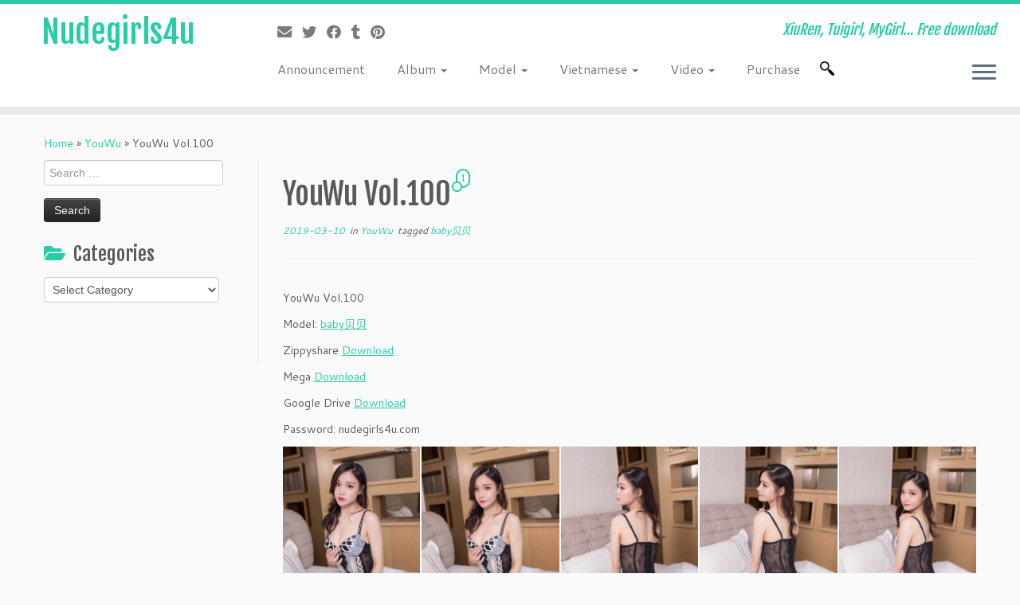

--- FILE ---
content_type: text/html; charset=UTF-8
request_url: https://nudegirls4u.com/youwu-vol-100/
body_size: 21529
content:
<!DOCTYPE html>
<!--[if IE 7]>
<html class="ie ie7 no-js" lang="en-US">
<![endif]-->
<!--[if IE 8]>
<html class="ie ie8 no-js" lang="en-US">
<![endif]-->
<!--[if !(IE 7) | !(IE 8)  ]><!-->
<html class="no-js" lang="en-US">
<!--<![endif]-->
	<head>
		<meta charset="UTF-8" />
		<meta http-equiv="X-UA-Compatible" content="IE=EDGE" />
		<meta name="viewport" content="width=device-width, initial-scale=1.0" />
        <link rel="profile"  href="https://gmpg.org/xfn/11" />
		<link rel="pingback" href="https://nudegirls4u.com/xmlrpc.php" />
		<script>(function(html){html.className = html.className.replace(/\bno-js\b/,'js')})(document.documentElement);</script>
<meta name='robots' content='index, follow, max-image-preview:large, max-snippet:-1, max-video-preview:-1' />

	<!-- This site is optimized with the Yoast SEO plugin v26.6 - https://yoast.com/wordpress/plugins/seo/ -->
	<title>YouWu Vol.100 baby贝贝 2018.06.28 [40+1P/122M] - Nudegirls4u</title>
	<meta name="description" content="YouWu Vol.100 Model: baby贝贝 Nude girls for you. All YouWu尤物馆 and other sexy girl photos free download from OneDrive, Mega, Zippyshare." />
	<link rel="canonical" href="https://nudegirls4u.com/youwu-vol-100/" />
	<meta property="og:locale" content="en_US" />
	<meta property="og:type" content="article" />
	<meta property="og:title" content="YouWu Vol.100 baby贝贝 2018.06.28 [40+1P/122M] - Nudegirls4u" />
	<meta property="og:description" content="YouWu Vol.100 Model: baby贝贝 Nude girls for you. All YouWu尤物馆 and other sexy girl photos free download from OneDrive, Mega, Zippyshare." />
	<meta property="og:url" content="https://nudegirls4u.com/youwu-vol-100/" />
	<meta property="og:site_name" content="Nudegirls4u" />
	<meta property="article:publisher" content="https://www.facebook.com/tui.click" />
	<meta property="article:author" content="https://www.facebook.com/nghia.admin" />
	<meta property="article:published_time" content="2019-03-09T17:20:40+00:00" />
	<meta property="article:modified_time" content="2021-11-11T12:46:03+00:00" />
	<meta property="og:image" content="https://nudegirls4u.com/wp-content/uploads/2019/03/YW.100-19.jpg" />
	<meta property="og:image:width" content="1080" />
	<meta property="og:image:height" content="720" />
	<meta property="og:image:type" content="image/jpeg" />
	<meta name="author" content="Admin" />
	<meta name="twitter:card" content="summary_large_image" />
	<meta name="twitter:label1" content="Written by" />
	<meta name="twitter:data1" content="Admin" />
	<script type="application/ld+json" class="yoast-schema-graph">{"@context":"https://schema.org","@graph":[{"@type":"WebPage","@id":"https://nudegirls4u.com/youwu-vol-100/","url":"https://nudegirls4u.com/youwu-vol-100/","name":"YouWu Vol.100 baby贝贝 2018.06.28 [40+1P/122M] - Nudegirls4u","isPartOf":{"@id":"https://nudegirls4u.com/#website"},"primaryImageOfPage":{"@id":"https://nudegirls4u.com/youwu-vol-100/#primaryimage"},"image":{"@id":"https://nudegirls4u.com/youwu-vol-100/#primaryimage"},"thumbnailUrl":"https://nudegirls4u.com/wp-content/uploads/2019/03/YW.100-19.jpg","datePublished":"2019-03-09T17:20:40+00:00","dateModified":"2021-11-11T12:46:03+00:00","author":{"@id":"https://nudegirls4u.com/#/schema/person/84a4797983f7ec7ff8ec9e55623309f3"},"description":"YouWu Vol.100 Model: baby贝贝 Nude girls for you. All YouWu尤物馆 and other sexy girl photos free download from OneDrive, Mega, Zippyshare.","breadcrumb":{"@id":"https://nudegirls4u.com/youwu-vol-100/#breadcrumb"},"inLanguage":"en-US","potentialAction":[{"@type":"ReadAction","target":["https://nudegirls4u.com/youwu-vol-100/"]}]},{"@type":"ImageObject","inLanguage":"en-US","@id":"https://nudegirls4u.com/youwu-vol-100/#primaryimage","url":"https://nudegirls4u.com/wp-content/uploads/2019/03/YW.100-19.jpg","contentUrl":"https://nudegirls4u.com/wp-content/uploads/2019/03/YW.100-19.jpg","width":1080,"height":720,"caption":"YouWu Vol.100 baby贝贝"},{"@type":"BreadcrumbList","@id":"https://nudegirls4u.com/youwu-vol-100/#breadcrumb","itemListElement":[{"@type":"ListItem","position":1,"name":"Home","item":"https://nudegirls4u.com/"},{"@type":"ListItem","position":2,"name":"YouWu Vol.100"}]},{"@type":"WebSite","@id":"https://nudegirls4u.com/#website","url":"https://nudegirls4u.com/","name":"Nudegirls4u","description":"XiuRen, Tuigirl, MyGirl... Free download","potentialAction":[{"@type":"SearchAction","target":{"@type":"EntryPoint","urlTemplate":"https://nudegirls4u.com/?s={search_term_string}"},"query-input":{"@type":"PropertyValueSpecification","valueRequired":true,"valueName":"search_term_string"}}],"inLanguage":"en-US"},{"@type":"Person","@id":"https://nudegirls4u.com/#/schema/person/84a4797983f7ec7ff8ec9e55623309f3","name":"Admin","image":{"@type":"ImageObject","inLanguage":"en-US","@id":"https://nudegirls4u.com/#/schema/person/image/","url":"https://secure.gravatar.com/avatar/cf57e39c84761c139749c202257478a412480f708e4f5c110c80012d1fdb0910?s=96&d=mm&r=g","contentUrl":"https://secure.gravatar.com/avatar/cf57e39c84761c139749c202257478a412480f708e4f5c110c80012d1fdb0910?s=96&d=mm&r=g","caption":"Admin"},"sameAs":["https://www.facebook.com/nghia.admin"],"url":"https://nudegirls4u.com/author/admin/"}]}</script>
	<!-- / Yoast SEO plugin. -->


<link rel='dns-prefetch' href='//secure.gravatar.com' />
<link rel='dns-prefetch' href='//www.googletagmanager.com' />
<link rel='dns-prefetch' href='//stats.wp.com' />
<link rel='dns-prefetch' href='//fonts.googleapis.com' />
<link rel='dns-prefetch' href='//v0.wordpress.com' />
<link rel="alternate" type="application/rss+xml" title="Nudegirls4u &raquo; Feed" href="https://nudegirls4u.com/feed/" />
<link rel="alternate" type="application/rss+xml" title="Nudegirls4u &raquo; Comments Feed" href="https://nudegirls4u.com/comments/feed/" />
<link rel="alternate" type="application/rss+xml" title="Nudegirls4u &raquo; YouWu Vol.100 Comments Feed" href="https://nudegirls4u.com/youwu-vol-100/feed/" />
<link rel="alternate" title="oEmbed (JSON)" type="application/json+oembed" href="https://nudegirls4u.com/wp-json/oembed/1.0/embed?url=https%3A%2F%2Fnudegirls4u.com%2Fyouwu-vol-100%2F" />
<link rel="alternate" title="oEmbed (XML)" type="text/xml+oembed" href="https://nudegirls4u.com/wp-json/oembed/1.0/embed?url=https%3A%2F%2Fnudegirls4u.com%2Fyouwu-vol-100%2F&#038;format=xml" />
<style id='wp-img-auto-sizes-contain-inline-css' type='text/css'>
img:is([sizes=auto i],[sizes^="auto," i]){contain-intrinsic-size:3000px 1500px}
/*# sourceURL=wp-img-auto-sizes-contain-inline-css */
</style>
<link rel='stylesheet' id='jetpack_related-posts-css' href='https://nudegirls4u.com/wp-content/plugins/jetpack/modules/related-posts/related-posts.css?ver=20240116' type='text/css' media='all' />
<link rel='stylesheet' id='tc-gfonts-css' href='//fonts.googleapis.com/css?family=Fjalla+One:400%7CCantarell:400' type='text/css' media='all' />
<style id='wp-emoji-styles-inline-css' type='text/css'>

	img.wp-smiley, img.emoji {
		display: inline !important;
		border: none !important;
		box-shadow: none !important;
		height: 1em !important;
		width: 1em !important;
		margin: 0 0.07em !important;
		vertical-align: -0.1em !important;
		background: none !important;
		padding: 0 !important;
	}
/*# sourceURL=wp-emoji-styles-inline-css */
</style>
<style id='wp-block-library-inline-css' type='text/css'>
:root{--wp-block-synced-color:#7a00df;--wp-block-synced-color--rgb:122,0,223;--wp-bound-block-color:var(--wp-block-synced-color);--wp-editor-canvas-background:#ddd;--wp-admin-theme-color:#007cba;--wp-admin-theme-color--rgb:0,124,186;--wp-admin-theme-color-darker-10:#006ba1;--wp-admin-theme-color-darker-10--rgb:0,107,160.5;--wp-admin-theme-color-darker-20:#005a87;--wp-admin-theme-color-darker-20--rgb:0,90,135;--wp-admin-border-width-focus:2px}@media (min-resolution:192dpi){:root{--wp-admin-border-width-focus:1.5px}}.wp-element-button{cursor:pointer}:root .has-very-light-gray-background-color{background-color:#eee}:root .has-very-dark-gray-background-color{background-color:#313131}:root .has-very-light-gray-color{color:#eee}:root .has-very-dark-gray-color{color:#313131}:root .has-vivid-green-cyan-to-vivid-cyan-blue-gradient-background{background:linear-gradient(135deg,#00d084,#0693e3)}:root .has-purple-crush-gradient-background{background:linear-gradient(135deg,#34e2e4,#4721fb 50%,#ab1dfe)}:root .has-hazy-dawn-gradient-background{background:linear-gradient(135deg,#faaca8,#dad0ec)}:root .has-subdued-olive-gradient-background{background:linear-gradient(135deg,#fafae1,#67a671)}:root .has-atomic-cream-gradient-background{background:linear-gradient(135deg,#fdd79a,#004a59)}:root .has-nightshade-gradient-background{background:linear-gradient(135deg,#330968,#31cdcf)}:root .has-midnight-gradient-background{background:linear-gradient(135deg,#020381,#2874fc)}:root{--wp--preset--font-size--normal:16px;--wp--preset--font-size--huge:42px}.has-regular-font-size{font-size:1em}.has-larger-font-size{font-size:2.625em}.has-normal-font-size{font-size:var(--wp--preset--font-size--normal)}.has-huge-font-size{font-size:var(--wp--preset--font-size--huge)}.has-text-align-center{text-align:center}.has-text-align-left{text-align:left}.has-text-align-right{text-align:right}.has-fit-text{white-space:nowrap!important}#end-resizable-editor-section{display:none}.aligncenter{clear:both}.items-justified-left{justify-content:flex-start}.items-justified-center{justify-content:center}.items-justified-right{justify-content:flex-end}.items-justified-space-between{justify-content:space-between}.screen-reader-text{border:0;clip-path:inset(50%);height:1px;margin:-1px;overflow:hidden;padding:0;position:absolute;width:1px;word-wrap:normal!important}.screen-reader-text:focus{background-color:#ddd;clip-path:none;color:#444;display:block;font-size:1em;height:auto;left:5px;line-height:normal;padding:15px 23px 14px;text-decoration:none;top:5px;width:auto;z-index:100000}html :where(.has-border-color){border-style:solid}html :where([style*=border-top-color]){border-top-style:solid}html :where([style*=border-right-color]){border-right-style:solid}html :where([style*=border-bottom-color]){border-bottom-style:solid}html :where([style*=border-left-color]){border-left-style:solid}html :where([style*=border-width]){border-style:solid}html :where([style*=border-top-width]){border-top-style:solid}html :where([style*=border-right-width]){border-right-style:solid}html :where([style*=border-bottom-width]){border-bottom-style:solid}html :where([style*=border-left-width]){border-left-style:solid}html :where(img[class*=wp-image-]){height:auto;max-width:100%}:where(figure){margin:0 0 1em}html :where(.is-position-sticky){--wp-admin--admin-bar--position-offset:var(--wp-admin--admin-bar--height,0px)}@media screen and (max-width:600px){html :where(.is-position-sticky){--wp-admin--admin-bar--position-offset:0px}}

/*# sourceURL=wp-block-library-inline-css */
</style><style id='global-styles-inline-css' type='text/css'>
:root{--wp--preset--aspect-ratio--square: 1;--wp--preset--aspect-ratio--4-3: 4/3;--wp--preset--aspect-ratio--3-4: 3/4;--wp--preset--aspect-ratio--3-2: 3/2;--wp--preset--aspect-ratio--2-3: 2/3;--wp--preset--aspect-ratio--16-9: 16/9;--wp--preset--aspect-ratio--9-16: 9/16;--wp--preset--color--black: #000000;--wp--preset--color--cyan-bluish-gray: #abb8c3;--wp--preset--color--white: #ffffff;--wp--preset--color--pale-pink: #f78da7;--wp--preset--color--vivid-red: #cf2e2e;--wp--preset--color--luminous-vivid-orange: #ff6900;--wp--preset--color--luminous-vivid-amber: #fcb900;--wp--preset--color--light-green-cyan: #7bdcb5;--wp--preset--color--vivid-green-cyan: #00d084;--wp--preset--color--pale-cyan-blue: #8ed1fc;--wp--preset--color--vivid-cyan-blue: #0693e3;--wp--preset--color--vivid-purple: #9b51e0;--wp--preset--gradient--vivid-cyan-blue-to-vivid-purple: linear-gradient(135deg,rgb(6,147,227) 0%,rgb(155,81,224) 100%);--wp--preset--gradient--light-green-cyan-to-vivid-green-cyan: linear-gradient(135deg,rgb(122,220,180) 0%,rgb(0,208,130) 100%);--wp--preset--gradient--luminous-vivid-amber-to-luminous-vivid-orange: linear-gradient(135deg,rgb(252,185,0) 0%,rgb(255,105,0) 100%);--wp--preset--gradient--luminous-vivid-orange-to-vivid-red: linear-gradient(135deg,rgb(255,105,0) 0%,rgb(207,46,46) 100%);--wp--preset--gradient--very-light-gray-to-cyan-bluish-gray: linear-gradient(135deg,rgb(238,238,238) 0%,rgb(169,184,195) 100%);--wp--preset--gradient--cool-to-warm-spectrum: linear-gradient(135deg,rgb(74,234,220) 0%,rgb(151,120,209) 20%,rgb(207,42,186) 40%,rgb(238,44,130) 60%,rgb(251,105,98) 80%,rgb(254,248,76) 100%);--wp--preset--gradient--blush-light-purple: linear-gradient(135deg,rgb(255,206,236) 0%,rgb(152,150,240) 100%);--wp--preset--gradient--blush-bordeaux: linear-gradient(135deg,rgb(254,205,165) 0%,rgb(254,45,45) 50%,rgb(107,0,62) 100%);--wp--preset--gradient--luminous-dusk: linear-gradient(135deg,rgb(255,203,112) 0%,rgb(199,81,192) 50%,rgb(65,88,208) 100%);--wp--preset--gradient--pale-ocean: linear-gradient(135deg,rgb(255,245,203) 0%,rgb(182,227,212) 50%,rgb(51,167,181) 100%);--wp--preset--gradient--electric-grass: linear-gradient(135deg,rgb(202,248,128) 0%,rgb(113,206,126) 100%);--wp--preset--gradient--midnight: linear-gradient(135deg,rgb(2,3,129) 0%,rgb(40,116,252) 100%);--wp--preset--font-size--small: 13px;--wp--preset--font-size--medium: 20px;--wp--preset--font-size--large: 36px;--wp--preset--font-size--x-large: 42px;--wp--preset--spacing--20: 0.44rem;--wp--preset--spacing--30: 0.67rem;--wp--preset--spacing--40: 1rem;--wp--preset--spacing--50: 1.5rem;--wp--preset--spacing--60: 2.25rem;--wp--preset--spacing--70: 3.38rem;--wp--preset--spacing--80: 5.06rem;--wp--preset--shadow--natural: 6px 6px 9px rgba(0, 0, 0, 0.2);--wp--preset--shadow--deep: 12px 12px 50px rgba(0, 0, 0, 0.4);--wp--preset--shadow--sharp: 6px 6px 0px rgba(0, 0, 0, 0.2);--wp--preset--shadow--outlined: 6px 6px 0px -3px rgb(255, 255, 255), 6px 6px rgb(0, 0, 0);--wp--preset--shadow--crisp: 6px 6px 0px rgb(0, 0, 0);}:where(.is-layout-flex){gap: 0.5em;}:where(.is-layout-grid){gap: 0.5em;}body .is-layout-flex{display: flex;}.is-layout-flex{flex-wrap: wrap;align-items: center;}.is-layout-flex > :is(*, div){margin: 0;}body .is-layout-grid{display: grid;}.is-layout-grid > :is(*, div){margin: 0;}:where(.wp-block-columns.is-layout-flex){gap: 2em;}:where(.wp-block-columns.is-layout-grid){gap: 2em;}:where(.wp-block-post-template.is-layout-flex){gap: 1.25em;}:where(.wp-block-post-template.is-layout-grid){gap: 1.25em;}.has-black-color{color: var(--wp--preset--color--black) !important;}.has-cyan-bluish-gray-color{color: var(--wp--preset--color--cyan-bluish-gray) !important;}.has-white-color{color: var(--wp--preset--color--white) !important;}.has-pale-pink-color{color: var(--wp--preset--color--pale-pink) !important;}.has-vivid-red-color{color: var(--wp--preset--color--vivid-red) !important;}.has-luminous-vivid-orange-color{color: var(--wp--preset--color--luminous-vivid-orange) !important;}.has-luminous-vivid-amber-color{color: var(--wp--preset--color--luminous-vivid-amber) !important;}.has-light-green-cyan-color{color: var(--wp--preset--color--light-green-cyan) !important;}.has-vivid-green-cyan-color{color: var(--wp--preset--color--vivid-green-cyan) !important;}.has-pale-cyan-blue-color{color: var(--wp--preset--color--pale-cyan-blue) !important;}.has-vivid-cyan-blue-color{color: var(--wp--preset--color--vivid-cyan-blue) !important;}.has-vivid-purple-color{color: var(--wp--preset--color--vivid-purple) !important;}.has-black-background-color{background-color: var(--wp--preset--color--black) !important;}.has-cyan-bluish-gray-background-color{background-color: var(--wp--preset--color--cyan-bluish-gray) !important;}.has-white-background-color{background-color: var(--wp--preset--color--white) !important;}.has-pale-pink-background-color{background-color: var(--wp--preset--color--pale-pink) !important;}.has-vivid-red-background-color{background-color: var(--wp--preset--color--vivid-red) !important;}.has-luminous-vivid-orange-background-color{background-color: var(--wp--preset--color--luminous-vivid-orange) !important;}.has-luminous-vivid-amber-background-color{background-color: var(--wp--preset--color--luminous-vivid-amber) !important;}.has-light-green-cyan-background-color{background-color: var(--wp--preset--color--light-green-cyan) !important;}.has-vivid-green-cyan-background-color{background-color: var(--wp--preset--color--vivid-green-cyan) !important;}.has-pale-cyan-blue-background-color{background-color: var(--wp--preset--color--pale-cyan-blue) !important;}.has-vivid-cyan-blue-background-color{background-color: var(--wp--preset--color--vivid-cyan-blue) !important;}.has-vivid-purple-background-color{background-color: var(--wp--preset--color--vivid-purple) !important;}.has-black-border-color{border-color: var(--wp--preset--color--black) !important;}.has-cyan-bluish-gray-border-color{border-color: var(--wp--preset--color--cyan-bluish-gray) !important;}.has-white-border-color{border-color: var(--wp--preset--color--white) !important;}.has-pale-pink-border-color{border-color: var(--wp--preset--color--pale-pink) !important;}.has-vivid-red-border-color{border-color: var(--wp--preset--color--vivid-red) !important;}.has-luminous-vivid-orange-border-color{border-color: var(--wp--preset--color--luminous-vivid-orange) !important;}.has-luminous-vivid-amber-border-color{border-color: var(--wp--preset--color--luminous-vivid-amber) !important;}.has-light-green-cyan-border-color{border-color: var(--wp--preset--color--light-green-cyan) !important;}.has-vivid-green-cyan-border-color{border-color: var(--wp--preset--color--vivid-green-cyan) !important;}.has-pale-cyan-blue-border-color{border-color: var(--wp--preset--color--pale-cyan-blue) !important;}.has-vivid-cyan-blue-border-color{border-color: var(--wp--preset--color--vivid-cyan-blue) !important;}.has-vivid-purple-border-color{border-color: var(--wp--preset--color--vivid-purple) !important;}.has-vivid-cyan-blue-to-vivid-purple-gradient-background{background: var(--wp--preset--gradient--vivid-cyan-blue-to-vivid-purple) !important;}.has-light-green-cyan-to-vivid-green-cyan-gradient-background{background: var(--wp--preset--gradient--light-green-cyan-to-vivid-green-cyan) !important;}.has-luminous-vivid-amber-to-luminous-vivid-orange-gradient-background{background: var(--wp--preset--gradient--luminous-vivid-amber-to-luminous-vivid-orange) !important;}.has-luminous-vivid-orange-to-vivid-red-gradient-background{background: var(--wp--preset--gradient--luminous-vivid-orange-to-vivid-red) !important;}.has-very-light-gray-to-cyan-bluish-gray-gradient-background{background: var(--wp--preset--gradient--very-light-gray-to-cyan-bluish-gray) !important;}.has-cool-to-warm-spectrum-gradient-background{background: var(--wp--preset--gradient--cool-to-warm-spectrum) !important;}.has-blush-light-purple-gradient-background{background: var(--wp--preset--gradient--blush-light-purple) !important;}.has-blush-bordeaux-gradient-background{background: var(--wp--preset--gradient--blush-bordeaux) !important;}.has-luminous-dusk-gradient-background{background: var(--wp--preset--gradient--luminous-dusk) !important;}.has-pale-ocean-gradient-background{background: var(--wp--preset--gradient--pale-ocean) !important;}.has-electric-grass-gradient-background{background: var(--wp--preset--gradient--electric-grass) !important;}.has-midnight-gradient-background{background: var(--wp--preset--gradient--midnight) !important;}.has-small-font-size{font-size: var(--wp--preset--font-size--small) !important;}.has-medium-font-size{font-size: var(--wp--preset--font-size--medium) !important;}.has-large-font-size{font-size: var(--wp--preset--font-size--large) !important;}.has-x-large-font-size{font-size: var(--wp--preset--font-size--x-large) !important;}
/*# sourceURL=global-styles-inline-css */
</style>

<style id='classic-theme-styles-inline-css' type='text/css'>
/*! This file is auto-generated */
.wp-block-button__link{color:#fff;background-color:#32373c;border-radius:9999px;box-shadow:none;text-decoration:none;padding:calc(.667em + 2px) calc(1.333em + 2px);font-size:1.125em}.wp-block-file__button{background:#32373c;color:#fff;text-decoration:none}
/*# sourceURL=/wp-includes/css/classic-themes.min.css */
</style>
<link rel='stylesheet' id='rgg-simplelightbox-css' href='https://nudegirls4u.com/wp-content/plugins/responsive-gallery-grid/lib/simplelightbox/simplelightbox.min.css?ver=2.3.18' type='text/css' media='all' />
<link rel='stylesheet' id='slickstyle-css' href='https://nudegirls4u.com/wp-content/plugins/responsive-gallery-grid/lib/slick/slick.1.9.0.min.css?ver=2.3.18' type='text/css' media='all' />
<link rel='stylesheet' id='slick-theme-css' href='https://nudegirls4u.com/wp-content/plugins/responsive-gallery-grid/lib/slick/slick-theme.css?ver=2.3.18' type='text/css' media='all' />
<link rel='stylesheet' id='rgg-style-css' href='https://nudegirls4u.com/wp-content/plugins/responsive-gallery-grid/css/style.css?ver=2.3.18' type='text/css' media='all' />
<link rel='stylesheet' id='sfwppa-public-style-css' href='https://nudegirls4u.com/wp-content/plugins/styles-for-wp-pagenavi-addon/assets/css/sfwppa-style.css?ver=1.2.4' type='text/css' media='all' />
<link rel='stylesheet' id='customizr-fa-css' href='https://nudegirls4u.com/wp-content/themes/customizr/assets/shared/fonts/fa/css/fontawesome-all.min.css?ver=4.4.24' type='text/css' media='all' />
<link rel='stylesheet' id='customizr-common-css' href='https://nudegirls4u.com/wp-content/themes/customizr/inc/assets/css/tc_common.min.css?ver=4.4.24' type='text/css' media='all' />
<link rel='stylesheet' id='customizr-skin-css' href='https://nudegirls4u.com/wp-content/themes/customizr/inc/assets/css/blue3.min.css?ver=4.4.24' type='text/css' media='all' />
<style id='customizr-skin-inline-css' type='text/css'>

                  .site-title,.site-description,h1,h2,h3,.tc-dropcap {
                    font-family : 'Fjalla One';
                    font-weight : 400;
                  }

                  body,.navbar .nav>li>a {
                    font-family : 'Cantarell';
                    font-weight : 400;
                  }
table { border-collapse: separate; }
                           body table { border-collapse: collapse; }
                          
.social-links .social-icon:before { content: none } 
.sticky-enabled .tc-shrink-on .site-logo img {
    					height:30px!important;width:auto!important
    				}

    				.sticky-enabled .tc-shrink-on .brand .site-title {
    					font-size:0.6em;opacity:0.8;line-height:1.2em
    				}

#tc-push-footer { display: none; visibility: hidden; }
         .tc-sticky-footer #tc-push-footer.sticky-footer-enabled { display: block; }
        

@media (max-width: 979px) {
          .tc-second-menu-on .nav-collapse {
            width: inherit;
            overflow: visible;
            height: inherit;
            position:relative;
            top: inherit;
            -webkit-box-shadow: none;
            -moz-box-shadow: none;
            box-shadow: none;
            background: inherit;
          }

          .logo-centered.tc-second-menu-display-in-header-when-mobile .pull-menu-center .navbar .nav-collapse {
              width: 100%;
              text-align: center;
          }

          .logo-centered.tc-second-menu-display-in-header-when-mobile .pull-menu-center .navbar .nav-collapse .nav {
              float: initial;
              display: inline-block;
              margin: 0 -12px;
              text-align: initial;
          }

          .tc-sticky-header.sticky-enabled #tc-page-wrap .nav-collapse, #tc-page-wrap .tc-second-menu-hide-when-mobile .nav-collapse.collapse .nav {
            display:none !important;
          }

          .tc-second-menu-on .tc-hover-menu.nav ul.dropdown-menu {
            display:none;
          }
          .tc-second-menu-on .navbar .nav-collapse ul.nav>li li a {
            padding: 3px 20px;
          }
          .tc-second-menu-on .nav-collapse.collapse .nav {
            display: block;
            float: left;
            margin: inherit;
          }
          .tc-second-menu-on .nav-collapse .nav>li {
            float:left;
          }
          .tc-second-menu-on .nav-collapse .dropdown-menu {
            position:absolute;
            display: none;
            -webkit-box-shadow: 0 2px 8px rgba(0,0,0,.2);
            -moz-box-shadow: 0 2px 8px rgba(0,0,0,.2);
            box-shadow: 0 2px 8px rgba(0,0,0,.2);
            background-color: #fff;
            -webkit-border-radius: 6px;
            -moz-border-radius: 6px;
            border-radius: 6px;
            -webkit-background-clip: padding-box;
            -moz-background-clip: padding;
            background-clip: padding-box;
            padding: 5px 0;
          }
          .tc-second-menu-on .navbar .nav>li>.dropdown-menu:after, .navbar .nav>li>.dropdown-menu:before{
            content: '';
            display: inline-block;
            position: absolute;
          }
          .tc-second-menu-on .tc-hover-menu.nav .caret {
            display:inline-block;
          }
          .tc-second-menu-on .tc-hover-menu.nav li:hover>ul {
            display: block;
          }
          .tc-second-menu-on .nav a, .tc-second-menu-on .tc-hover-menu.nav a {
            border-bottom: none;
          }
          .tc-second-menu-on .dropdown-menu>li>a {
            padding: 3px 20px;
          }
          .tc-second-menu-on .tc-submenu-move .dropdown-menu>li>a:focus,.tc-second-menu-on .tc-submenu-move .dropdown-menu>li>a:hover,.tc-second-menu-on .tc-submenu-move .dropdown-submenu:focus>a, .tc-second-menu-on .tc-submenu-move .dropdown-submenu:hover>a {
            padding-left: 1.63em
          }
          .tc-second-menu-on .tc-submenu-fade .nav>li>ul {
            opacity: 0;
            top: 75%;
            visibility: hidden;
            display: block;
            -webkit-transition: all .2s ease-in-out;
            -moz-transition: all .2s ease-in-out;
            -o-transition: all .2s ease-in-out;
            -ms-transition: all .2s ease-in-out;
            transition: all .2s ease-in-out;
          }
          .tc-second-menu-on .tc-submenu-fade .nav li.open>ul, .tc-second-menu-on .tc-submenu-fade .tc-hover-menu.nav li:hover>ul {
            opacity: 1;
            top: 95%;
            visibility: visible;
          }
          .tc-second-menu-on .tc-submenu-move .dropdown-menu>li>a {
            -webkit-transition: all ease .241s;
            -moz-transition: all ease .241s;
            -o-transition: all ease .241s;
            transition: all ease .241s;
          }
          .tc-second-menu-on .dropdown-submenu>.dropdown-menu {
            top: 110%;
            left: 30%;
            left: 30%\9;
            top: 0\9;
            margin-top: -6px;
            margin-left: -1px;
            -webkit-border-radius: 6px;
            -moz-border-radius: 6px;
            border-radius: 6px;
          }
          .tc-second-menu-on .dropdown-submenu>a:after {
            content: ' ';
          }
        }


        .sticky-enabled .tc-second-menu-on .nav-collapse.collapse {
          clear:none;
        }


          #tc-sn { width: 330px;}
          .tc-sn-visible[class*=sn-left] #tc-page-wrap { left: 330px; }
          .tc-sn-visible[class*=sn-right] #tc-page-wrap { right: 330px; }
          [class*=sn-right].sn-close #tc-page-wrap, [class*=sn-left].sn-open #tc-page-wrap {
            -webkit-transform: translate3d( 330px, 0, 0 );
            -moz-transform: translate3d( 330px, 0, 0 );
            transform: translate3d( 330px, 0, 0 );
          }
          [class*=sn-right].sn-open #tc-page-wrap, [class*=sn-left].sn-close #tc-page-wrap {
            -webkit-transform: translate3d( -330px, 0, 0 );
            -moz-transform: translate3d( -330px, 0, 0 );
             transform: translate3d( -330px, 0, 0 );
          }
          /* stick the sticky header to the left/right of the page wrapper */
          .tc-sticky-header.tc-sn-visible:not(.animating)[class*=sn-left] .tc-header { left: 330px; }
          .tc-sticky-header.tc-sn-visible:not(.animating)[class*=sn-right] .tc-header { right: 330px; }
          /* ie<9 breaks using :not */
          .no-csstransforms3d .tc-sticky-header.tc-sn-visible[class*=sn-left] .tc-header { left: 330px; }
          .no-csstransforms3d .tc-sticky-header.tc-sn-visible[class*=sn-right] .tc-header { right: 330px; }
      
/*# sourceURL=customizr-skin-inline-css */
</style>
<link rel='stylesheet' id='customizr-style-css' href='https://nudegirls4u.com/wp-content/themes/customizr-child/style.css?ver=4.4.24' type='text/css' media='all' />
<link rel='stylesheet' id='fancyboxcss-css' href='https://nudegirls4u.com/wp-content/themes/customizr/assets/front/js/libs/fancybox/jquery.fancybox-1.3.4.min.css?ver=7fa2444b4696e02c8c2f0689647dcb0d' type='text/css' media='all' />
<link rel='stylesheet' id='jetpack-subscriptions-css' href='https://nudegirls4u.com/wp-content/plugins/jetpack/_inc/build/subscriptions/subscriptions.min.css?ver=15.3.1' type='text/css' media='all' />
<link rel='stylesheet' id='wp-pagenavi-css' href='https://nudegirls4u.com/wp-content/plugins/wp-pagenavi/pagenavi-css.css?ver=2.70' type='text/css' media='all' />
<link rel='stylesheet' id='sharedaddy-css' href='https://nudegirls4u.com/wp-content/plugins/jetpack/modules/sharedaddy/sharing.css?ver=15.3.1' type='text/css' media='all' />
<link rel='stylesheet' id='social-logos-css' href='https://nudegirls4u.com/wp-content/plugins/jetpack/_inc/social-logos/social-logos.min.css?ver=15.3.1' type='text/css' media='all' />
<script type="text/javascript" id="jetpack_related-posts-js-extra">
/* <![CDATA[ */
var related_posts_js_options = {"post_heading":"h4"};
//# sourceURL=jetpack_related-posts-js-extra
/* ]]> */
</script>
<script type="text/javascript" src="https://nudegirls4u.com/wp-content/plugins/jetpack/_inc/build/related-posts/related-posts.min.js?ver=20240116" id="jetpack_related-posts-js"></script>
<script type="text/javascript" src="https://nudegirls4u.com/wp-includes/js/jquery/jquery.min.js?ver=3.7.1" id="jquery-core-js"></script>
<script type="text/javascript" src="https://nudegirls4u.com/wp-includes/js/jquery/jquery-migrate.min.js?ver=3.4.1" id="jquery-migrate-js"></script>
<script type="text/javascript" src="https://nudegirls4u.com/wp-content/themes/customizr/assets/front/js/libs/modernizr.min.js?ver=4.4.24" id="modernizr-js"></script>
<script type="text/javascript" src="https://nudegirls4u.com/wp-content/themes/customizr/assets/front/js/libs/fancybox/jquery.fancybox-1.3.4.min.js?ver=4.4.24" id="tc-fancybox-js"></script>
<script type="text/javascript" src="https://nudegirls4u.com/wp-includes/js/underscore.min.js?ver=1.13.7" id="underscore-js"></script>
<script type="text/javascript" id="tc-scripts-js-extra">
/* <![CDATA[ */
var TCParams = {"_disabled":[],"FancyBoxState":"1","FancyBoxAutoscale":"1","SliderName":"","SliderDelay":"","SliderHover":"1","centerSliderImg":"1","SmoothScroll":{"Enabled":false,"Options":{"touchpadSupport":false}},"anchorSmoothScroll":"linear","anchorSmoothScrollExclude":{"simple":["[class*=edd]",".tc-carousel-control",".carousel-control","[data-toggle=\"modal\"]","[data-toggle=\"dropdown\"]","[data-toggle=\"tooltip\"]","[data-toggle=\"popover\"]","[data-toggle=\"collapse\"]","[data-toggle=\"tab\"]","[data-toggle=\"pill\"]","[class*=upme]","[class*=um-]"],"deep":{"classes":[],"ids":[]}},"ReorderBlocks":"1","centerAllImg":"1","HasComments":"1","LeftSidebarClass":".span3.left.tc-sidebar","RightSidebarClass":".span3.right.tc-sidebar","LoadModernizr":"1","stickyCustomOffset":{"_initial":0,"_scrolling":0,"options":{"_static":true,"_element":""}},"stickyHeader":"1","dropdowntoViewport":"","timerOnScrollAllBrowsers":"1","extLinksStyle":"","extLinksTargetExt":"1","extLinksSkipSelectors":{"classes":["btn","button"],"ids":[]},"dropcapEnabled":"","dropcapWhere":{"post":"","page":""},"dropcapMinWords":"50","dropcapSkipSelectors":{"tags":["IMG","IFRAME","H1","H2","H3","H4","H5","H6","BLOCKQUOTE","UL","OL"],"classes":["btn","tc-placeholder-wrap"],"id":[]},"imgSmartLoadEnabled":"1","imgSmartLoadOpts":{"parentSelectors":[".article-container",".__before_main_wrapper",".widget-front"],"opts":{"excludeImg":[".tc-holder-img"]}},"imgSmartLoadsForSliders":"","goldenRatio":"1.618","gridGoldenRatioLimit":"350","isSecondMenuEnabled":"1","secondMenuRespSet":"in-sn-before","isParallaxOn":"1","parallaxRatio":"0.55","pluginCompats":[],"adminAjaxUrl":"https://nudegirls4u.com/wp-admin/admin-ajax.php","ajaxUrl":"https://nudegirls4u.com/?czrajax=1","frontNonce":{"id":"CZRFrontNonce","handle":"8700293aec"},"isDevMode":"","isModernStyle":"","i18n":{"Permanently dismiss":"Permanently dismiss"},"version":"4.4.24","frontNotifications":{"styleSwitcher":{"enabled":false,"content":"","dismissAction":"dismiss_style_switcher_note_front","ajaxUrl":"https://nudegirls4u.com/wp-admin/admin-ajax.php"}}};
//# sourceURL=tc-scripts-js-extra
/* ]]> */
</script>
<script type="text/javascript" src="https://nudegirls4u.com/wp-content/themes/customizr/inc/assets/js/tc-scripts.min.js?ver=4.4.24" id="tc-scripts-js"></script>

<!-- Google tag (gtag.js) snippet added by Site Kit -->
<!-- Google Analytics snippet added by Site Kit -->
<script type="text/javascript" src="https://www.googletagmanager.com/gtag/js?id=G-BRVE358LKS" id="google_gtagjs-js" async></script>
<script type="text/javascript" id="google_gtagjs-js-after">
/* <![CDATA[ */
window.dataLayer = window.dataLayer || [];function gtag(){dataLayer.push(arguments);}
gtag("set","linker",{"domains":["nudegirls4u.com"]});
gtag("js", new Date());
gtag("set", "developer_id.dZTNiMT", true);
gtag("config", "G-BRVE358LKS");
//# sourceURL=google_gtagjs-js-after
/* ]]> */
</script>
<link rel="https://api.w.org/" href="https://nudegirls4u.com/wp-json/" /><link rel="alternate" title="JSON" type="application/json" href="https://nudegirls4u.com/wp-json/wp/v2/posts/260060" /><link rel="EditURI" type="application/rsd+xml" title="RSD" href="https://nudegirls4u.com/xmlrpc.php?rsd" />
<meta name="generator" content="Site Kit by Google 1.168.0" />	<style>img#wpstats{display:none}</style>
		<style type="text/css">
/************************************************************
						Style-1
		************************************************************/
		.sfwppa-navi-style.sfwppa-style-1 .sfwppa-pages, 
		.sfwppa-navi-style.sfwppa-style-1 .wp-pagenavi .current,
		.sfwppa-navi-style.sfwppa-style-1 .nav-links .current, 
		.sfwppa-navi-style.sfwppa-style-1 .nav-links .page-numbers{font-size: 12px;color:#000000; border: 1px solid #ffffff;}
		
		.sfwppa-navi-style.sfwppa-style-1 .nav-links .current,
		.sfwppa-navi-style.sfwppa-style-1 .wp-pagenavi .current{ background: #ffffff; color:#27cda5;  border-right: 1px solid #ffffff;}
		
		.sfwppa-navi-style.sfwppa-style-1 .sfwppa-pages:hover, 
		.sfwppa-navi-style.sfwppa-style-1 .nav-links .page-numbers:hover { background: #5e5e5e;  border: 1px solid #ffffff; color:#ffffff;}
</style>
<link rel="icon" href="https://nudegirls4u.com/wp-content/uploads/2016/09/cropped-nudegirls4u-16px-32x32.png" sizes="32x32" />
<link rel="icon" href="https://nudegirls4u.com/wp-content/uploads/2016/09/cropped-nudegirls4u-16px-192x192.png" sizes="192x192" />
<link rel="apple-touch-icon" href="https://nudegirls4u.com/wp-content/uploads/2016/09/cropped-nudegirls4u-16px-180x180.png" />
<meta name="msapplication-TileImage" content="https://nudegirls4u.com/wp-content/uploads/2016/09/cropped-nudegirls4u-16px-270x270.png" />
		<style type="text/css" id="wp-custom-css">
			/*
Welcome to Custom CSS!

To learn how this works, see http://wp.me/PEmnE-Bt
*/

/* Styling a search form in the menu -- see accompanying php*/
 
/* my-nav-menu-search menu item created in functions.php. Move it way over to the right */
.navbar .nav .my-nav-menu-search {
    float: right;
}
.navbar .nav {
    width: 100%;
}
 
/*Stop the display of the Search button*/
.my-nav-menu-search .search-submit {
    display: none;
}
/* The "Search for" text is needed for screen readers, but we move it off screen, so we won't see it */
.my-nav-menu-search .search-form .screen-reader-text {
    position: absolute;
    left: -9999px;
    overflow: hidden;
}
 
/* Add a magnifying glass background and style the search input textbox */
.my-nav-menu-search .search-field {
    background-color: transparent;
    /* CHANGE THIS LINK TO POINT TO YOUR SEARCH ICON */
    background-image: url(/wp-content/uploads/2018/01/search-icon.png);
    background-repeat: no-repeat;
    background-position: 5px center;
    -webkit-background-size:    18px 18px;
    background-size:            18px 18px;
    border: none;
    -webkit-box-shadow:    none;
    -moz-box-shadow:       none;
    box-shadow:            none;
    cursor: pointer;
    height: 26px;
    margin: 2px 0 2px 0;
    padding: 0 0 0 36px;
    position: relative;
    -webkit-transition:    width 400ms ease, background 400ms ease;
    -moz-transition:       width 400ms ease, background 400ms ease;
    -o-transition:         width 400ms ease, background 400ms ease;
    transition:            width 400ms ease, background 400ms ease;
    width: 0px;
}
 
.my-nav-menu-search .search-field:active,
.my-nav-menu-search .search-field:focus {
    background-color: #fafafa;
    color: #5a5a5a;
    /* swap the two colours above if you are working with a dark navbar background */
    border: 2px solid #c3c0ab;
    cursor: text;
    outline: 0;
    width: 90px;
    -webkit-box-shadow:	none;
    -moz-box-shadow: 	none;
    box-shadow:         none;
    margin: 0;
}
/* Reset nav width and search floating for mobile menu */
@media (max-width: 979px){
    .navbar .nav .my-nav-menu-search {
        float: left;
    }
    .navbar .nav {
        width: auto;
    }
}

		</style>
			</head>
	
	<body data-rsssl=1 class="wp-singular post-template-default single single-post postid-260060 single-format-standard wp-embed-responsive wp-theme-customizr wp-child-theme-customizr-child sfwppa-navi-style sfwppa-style-1 tc-fade-hover-links tc-l-sidebar tc-center-images skin-blue3 customizr-4-4-24-with-child-theme tc-sticky-header sticky-disabled tc-transparent-on-scroll no-navbar tc-side-menu tc-sticky-footer sn-right" >
            <a class="screen-reader-text skip-link" href="#content">Skip to content</a>
                  <nav id="tc-sn" class="tc-sn navbar">
            <div class="tc-sn-inner nav-collapse">
              <div class="btn-toggle-nav sn-toggle pull-right"><button type="button" class="btn menu-btn"  title="Close" aria-label="Close"><span class="icon-bar"></span><span class="icon-bar"></span><span class="icon-bar"></span> </button></div><div class="sn-nav-wrapper"><div class="menu-aaa-container"><ul id="menu-aaa" class="nav sn-nav"><li id="menu-item-8255" class="menu-item menu-item-type-post_type menu-item-object-page menu-item-8255"><a href="https://nudegirls4u.com/announcement/">Announcement</a></li>
<li id="menu-item-1344" class="menu-item menu-item-type-custom menu-item-object-custom menu-item-has-children dropdown menu-item-1344"><a>Album <strong class="caret"></strong></a>
<ul class="dropdown-menu">
	<li id="menu-item-2212" class="menu-item menu-item-type-taxonomy menu-item-object-category menu-item-2212"><a href="https://nudegirls4u.com/category/aiss/">AISS</a></li>
	<li id="menu-item-1345" class="menu-item menu-item-type-taxonomy menu-item-object-category menu-item-has-children dropdown-submenu menu-item-1345"><a href="https://nudegirls4u.com/category/bololi/">BoLoli</a>
<ul class="dropdown-menu">
		<li id="menu-item-6768" class="menu-item menu-item-type-custom menu-item-object-custom menu-item-6768"><a href="https://nudegirls4u.com/tag/bol/">BOL</a></li>
	</ul>
</li>
	<li id="menu-item-9185" class="menu-item menu-item-type-taxonomy menu-item-object-category menu-item-9185"><a href="https://nudegirls4u.com/category/eroonichan/">EROONICHAN</a></li>
	<li id="menu-item-6074" class="menu-item menu-item-type-taxonomy menu-item-object-category menu-item-6074"><a href="https://nudegirls4u.com/category/goddes/">Goddes</a></li>
	<li id="menu-item-5575" class="menu-item menu-item-type-taxonomy menu-item-object-category menu-item-5575"><a href="https://nudegirls4u.com/category/huayan/">HuaYan</a></li>
	<li id="menu-item-1346" class="menu-item menu-item-type-taxonomy menu-item-object-category menu-item-1346"><a href="https://nudegirls4u.com/category/masked-queen/">MASKED QUEEN</a></li>
	<li id="menu-item-1347" class="menu-item menu-item-type-taxonomy menu-item-object-category menu-item-1347"><a href="https://nudegirls4u.com/category/mfstar/">MFStar</a></li>
	<li id="menu-item-5976" class="menu-item menu-item-type-taxonomy menu-item-object-category menu-item-5976"><a href="https://nudegirls4u.com/category/misc/">MISC</a></li>
	<li id="menu-item-1348" class="menu-item menu-item-type-taxonomy menu-item-object-category menu-item-1348"><a href="https://nudegirls4u.com/category/mistar/">MiStar</a></li>
	<li id="menu-item-6075" class="menu-item menu-item-type-taxonomy menu-item-object-category menu-item-6075"><a href="https://nudegirls4u.com/category/miitao/">MiiTao</a></li>
	<li id="menu-item-1349" class="menu-item menu-item-type-taxonomy menu-item-object-category menu-item-1349"><a href="https://nudegirls4u.com/category/mygirl/">MyGirl</a></li>
	<li id="menu-item-13239" class="menu-item menu-item-type-taxonomy menu-item-object-category menu-item-13239"><a href="https://nudegirls4u.com/category/qingdouke/">QingDouKe</a></li>
	<li id="menu-item-1350" class="menu-item menu-item-type-taxonomy menu-item-object-category menu-item-has-children dropdown-submenu menu-item-1350"><a href="https://nudegirls4u.com/category/rosi/">ROSI</a>
<ul class="dropdown-menu">
		<li id="menu-item-10363" class="menu-item menu-item-type-custom menu-item-object-custom menu-item-10363"><a href="https://nudegirls4u.com/tag/rosi-classic/">ROSI Classic</a></li>
		<li id="menu-item-10364" class="menu-item menu-item-type-custom menu-item-object-custom menu-item-10364"><a href="https://nudegirls4u.com/tag/rosi-business-series/">ROSI Business series</a></li>
	</ul>
</li>
	<li id="menu-item-1351" class="menu-item menu-item-type-taxonomy menu-item-object-category menu-item-1351"><a href="https://nudegirls4u.com/category/tgod/">TGOD</a></li>
	<li id="menu-item-1324" class="menu-item menu-item-type-taxonomy menu-item-object-category menu-item-1324"><a href="https://nudegirls4u.com/category/tuigirl/">TuiGirl</a></li>
	<li id="menu-item-1353" class="menu-item menu-item-type-taxonomy menu-item-object-category menu-item-has-children dropdown-submenu menu-item-1353"><a href="https://nudegirls4u.com/category/ugirls/">Ugirls</a>
<ul class="dropdown-menu">
		<li id="menu-item-603788" class="menu-item menu-item-type-taxonomy menu-item-object-category menu-item-603788"><a href="https://nudegirls4u.com/category/ugirls/">Ugirls</a></li>
		<li id="menu-item-11032" class="menu-item menu-item-type-taxonomy menu-item-object-category menu-item-11032"><a href="https://nudegirls4u.com/category/ugirls-number-series/">Ugirls Number Series</a></li>
	</ul>
</li>
	<li id="menu-item-248868" class="menu-item menu-item-type-taxonomy menu-item-object-category menu-item-248868"><a href="https://nudegirls4u.com/category/xingyan/">XINGYAN</a></li>
	<li id="menu-item-1326" class="menu-item menu-item-type-taxonomy menu-item-object-category menu-item-1326"><a href="https://nudegirls4u.com/category/xiuren/">XiuRen</a></li>
	<li id="menu-item-11033" class="menu-item menu-item-type-taxonomy menu-item-object-category menu-item-11033"><a href="https://nudegirls4u.com/category/youmi/">YOUMI</a></li>
	<li id="menu-item-261680" class="menu-item menu-item-type-taxonomy menu-item-object-category current-post-ancestor current-menu-parent current-post-parent menu-item-261680"><a href="https://nudegirls4u.com/category/youwu/">YouWu</a></li>
</ul>
</li>
<li id="menu-item-1391" class="menu-item menu-item-type-custom menu-item-object-custom menu-item-has-children dropdown menu-item-1391"><a>Model <strong class="caret"></strong></a>
<ul class="dropdown-menu">
	<li id="menu-item-1343" class="menu-item menu-item-type-taxonomy menu-item-object-category menu-item-1343"><a href="https://nudegirls4u.com/category/vuong-ngu-thuan/">Wang Yu Chun</a></li>
	<li id="menu-item-2799" class="menu-item menu-item-type-taxonomy menu-item-object-category menu-item-2799"><a href="https://nudegirls4u.com/category/manuela/">Manuela玛鲁娜</a></li>
	<li id="menu-item-548993" class="menu-item menu-item-type-custom menu-item-object-custom menu-item-548993"><a href="https://nudegirls4u.com/?s=%E7%B3%AF%E7%BE%8E%E5%AD%90Mini">糯美子Mini</a></li>
	<li id="menu-item-494809" class="menu-item menu-item-type-custom menu-item-object-custom menu-item-494809"><a href="https://nudegirls4u.com/?s=%E9%BB%84%E6%A5%BD%E7%84%B6">Huang Le Ran</a></li>
	<li id="menu-item-494812" class="menu-item menu-item-type-custom menu-item-object-custom menu-item-494812"><a href="https://nudegirls4u.com/?s=%E5%BE%90%E5%BE%AE%E5%BE%AEmia">徐微微mia</a></li>
	<li id="menu-item-494810" class="menu-item menu-item-type-custom menu-item-object-custom menu-item-494810"><a href="https://nudegirls4u.com/?s=%E5%A6%B2%E5%B7%B1_Toxic">妲己_Toxic</a></li>
	<li id="menu-item-494811" class="menu-item menu-item-type-custom menu-item-object-custom menu-item-494811"><a href="https://nudegirls4u.com/?s=%E5%B0%8F%E5%B0%A4%E5%A5%88">Xiao You Nai</a></li>
	<li id="menu-item-3497" class="menu-item menu-item-type-taxonomy menu-item-object-category menu-item-3497"><a href="https://nudegirls4u.com/category/cake/">Cake</a></li>
	<li id="menu-item-1325" class="menu-item menu-item-type-taxonomy menu-item-object-category menu-item-1325"><a href="https://nudegirls4u.com/category/faye/">Faye</a></li>
	<li id="menu-item-2124" class="menu-item menu-item-type-taxonomy menu-item-object-category menu-item-2124"><a href="https://nudegirls4u.com/category/ha-my-tuong/">Xiamei Jiang</a></li>
	<li id="menu-item-1342" class="menu-item menu-item-type-taxonomy menu-item-object-category menu-item-1342"><a href="https://nudegirls4u.com/category/sevenbaby/">Sevenbaby</a></li>
	<li id="menu-item-11790" class="menu-item menu-item-type-custom menu-item-object-custom menu-item-11790"><a target="_blank" href="https://nudegirls4u.com/tag/luvian%E6%9C%AC%E8%83%BD/">Luvian</a></li>
	<li id="menu-item-2126" class="menu-item menu-item-type-taxonomy menu-item-object-category menu-item-2126"><a href="https://nudegirls4u.com/category/sabrina/">Sabrina</a></li>
</ul>
</li>
<li id="menu-item-1358" class="menu-item menu-item-type-taxonomy menu-item-object-category menu-item-has-children dropdown menu-item-1358"><a href="https://nudegirls4u.com/category/vietnamese/">Vietnamese <strong class="caret"></strong></a>
<ul class="dropdown-menu">
	<li id="menu-item-1355" class="menu-item menu-item-type-taxonomy menu-item-object-category menu-item-1355"><a href="https://nudegirls4u.com/category/ellytran/">EllyTran</a></li>
	<li id="menu-item-1356" class="menu-item menu-item-type-taxonomy menu-item-object-category menu-item-1356"><a href="https://nudegirls4u.com/category/ngoc-trinh/">Ngoc Trinh</a></li>
	<li id="menu-item-1357" class="menu-item menu-item-type-taxonomy menu-item-object-category menu-item-1357"><a href="https://nudegirls4u.com/category/others/">Others</a></li>
</ul>
</li>
<li id="menu-item-4531" class="menu-item menu-item-type-taxonomy menu-item-object-category menu-item-has-children dropdown menu-item-4531"><a href="https://nudegirls4u.com/category/video/">Video <strong class="caret"></strong></a>
<ul class="dropdown-menu">
	<li id="menu-item-5977" class="menu-item menu-item-type-custom menu-item-object-custom menu-item-5977"><a href="https://nudegirls4u.com/tag/aiss-video/">AISS</a></li>
	<li id="menu-item-11257" class="menu-item menu-item-type-custom menu-item-object-custom menu-item-11257"><a href="https://nudegirls4u.com/tag/eroonichan-video/">EROONICHAN</a></li>
	<li id="menu-item-11258" class="menu-item menu-item-type-custom menu-item-object-custom menu-item-11258"><a href="https://nudegirls4u.com/tag/goddes-video/">Goddes</a></li>
	<li id="menu-item-4532" class="menu-item menu-item-type-custom menu-item-object-custom menu-item-4532"><a href="https://nudegirls4u.com/tag/mfstar-video/">MFStar</a></li>
	<li id="menu-item-4541" class="menu-item menu-item-type-custom menu-item-object-custom menu-item-4541"><a href="https://nudegirls4u.com/tag/tuigirl-video/">TuiGirl</a></li>
</ul>
</li>
<li id="menu-item-11103" class="menu-item menu-item-type-custom menu-item-object-custom menu-item-11103"><a target="_blank" href="https://nudegirls4u.net/">Purchase</a></li>
</ul></div></div>            </div><!--.tc-sn-inner -->
          </nav><!-- //#tc-sn -->
        
    <div id="tc-page-wrap" class="">

  		
  	   	<header class="tc-header clearfix row-fluid tc-tagline-off tc-title-logo-on  tc-shrink-on tc-menu-on logo-left tc-second-menu-on tc-second-menu-in-sn-before-when-mobile">
  			      <div class="brand span3 pull-left ">

        <h1><a class="site-title" href="https://nudegirls4u.com/">Nudegirls4u</a></h1>
      </div> <!-- brand span3 pull-left -->
      <div class="container outside"><h2 class="site-description">XiuRen, Tuigirl, MyGirl&#8230; Free download</h2></div>      	<div class="navbar-wrapper clearfix span9 tc-submenu-fade tc-submenu-move tc-open-on-hover pull-menu-left">
        	<div class="navbar resp">
          		<div class="navbar-inner" role="navigation">
            		<div class="row-fluid">
              		<div class="social-block span5"><div class="social-links"><a rel="nofollow noopener noreferrer" class="social-icon icon-mail" title="E-mail" aria-label="E-mail" href="/cdn-cgi/l/email-protection#197a76776d787a6d59776c7d7c7e706b756a2d6c377a7674" target="_blank"><i class="fas fa-envelope"></i></a><a rel="nofollow noopener noreferrer" class="social-icon icon-twitter"  title="Follow me on Twitter" aria-label="Follow me on Twitter" href="https://twitter.com/_nudegirls4u"  target="_blank" ><i class="fab fa-twitter"></i></a><a rel="nofollow noopener noreferrer" class="social-icon icon-facebook"  title="Follow me on Facebook" aria-label="Follow me on Facebook" href="https://www.facebook.com/tuishare/"  target="_blank" ><i class="fab fa-facebook"></i></a><a rel="nofollow noopener noreferrer" class="social-icon icon-tumblr" title="Follow me on Tumblr" aria-label="Follow me on Tumblr" href="https://nudegirl4u.tumblr.com/" target="_blank"><i class="fab fa-tumblr"></i></a><a rel="nofollow noopener noreferrer" class="social-icon icon-pinterest"  title="Pin me on Pinterest" aria-label="Pin me on Pinterest" href="https://www.pinterest.com/nudegirls4u/"  target="_blank" ><i class="fab fa-pinterest"></i></a></div></div><h2 class="span7 inside site-description">XiuRen, Tuigirl, MyGirl&#8230; Free download</h2><div class="btn-toggle-nav sn-toggle pull-right"><button type="button" class="btn menu-btn"  title="Open the menu" aria-label="Open the menu"><span class="icon-bar"></span><span class="icon-bar"></span><span class="icon-bar"></span> </button></div><div class="nav-collapse collapse tc-hover-menu-wrapper"><div class="menu-aaa-container"><ul id="menu-aaa-3" class="nav tc-hover-menu"><li class="menu-item menu-item-type-post_type menu-item-object-page menu-item-8255"><a href="https://nudegirls4u.com/announcement/">Announcement</a></li>
<li class="menu-item menu-item-type-custom menu-item-object-custom menu-item-has-children dropdown menu-item-1344"><a href="#">Album <strong class="caret"></strong></a>
<ul class="dropdown-menu">
	<li class="menu-item menu-item-type-taxonomy menu-item-object-category menu-item-2212"><a href="https://nudegirls4u.com/category/aiss/">AISS</a></li>
	<li class="menu-item menu-item-type-taxonomy menu-item-object-category menu-item-has-children dropdown-submenu menu-item-1345"><a href="https://nudegirls4u.com/category/bololi/">BoLoli</a>
<ul class="dropdown-menu">
		<li class="menu-item menu-item-type-custom menu-item-object-custom menu-item-6768"><a href="https://nudegirls4u.com/tag/bol/">BOL</a></li>
	</ul>
</li>
	<li class="menu-item menu-item-type-taxonomy menu-item-object-category menu-item-9185"><a href="https://nudegirls4u.com/category/eroonichan/">EROONICHAN</a></li>
	<li class="menu-item menu-item-type-taxonomy menu-item-object-category menu-item-6074"><a href="https://nudegirls4u.com/category/goddes/">Goddes</a></li>
	<li class="menu-item menu-item-type-taxonomy menu-item-object-category menu-item-5575"><a href="https://nudegirls4u.com/category/huayan/">HuaYan</a></li>
	<li class="menu-item menu-item-type-taxonomy menu-item-object-category menu-item-1346"><a href="https://nudegirls4u.com/category/masked-queen/">MASKED QUEEN</a></li>
	<li class="menu-item menu-item-type-taxonomy menu-item-object-category menu-item-1347"><a href="https://nudegirls4u.com/category/mfstar/">MFStar</a></li>
	<li class="menu-item menu-item-type-taxonomy menu-item-object-category menu-item-5976"><a href="https://nudegirls4u.com/category/misc/">MISC</a></li>
	<li class="menu-item menu-item-type-taxonomy menu-item-object-category menu-item-1348"><a href="https://nudegirls4u.com/category/mistar/">MiStar</a></li>
	<li class="menu-item menu-item-type-taxonomy menu-item-object-category menu-item-6075"><a href="https://nudegirls4u.com/category/miitao/">MiiTao</a></li>
	<li class="menu-item menu-item-type-taxonomy menu-item-object-category menu-item-1349"><a href="https://nudegirls4u.com/category/mygirl/">MyGirl</a></li>
	<li class="menu-item menu-item-type-taxonomy menu-item-object-category menu-item-13239"><a href="https://nudegirls4u.com/category/qingdouke/">QingDouKe</a></li>
	<li class="menu-item menu-item-type-taxonomy menu-item-object-category menu-item-has-children dropdown-submenu menu-item-1350"><a href="https://nudegirls4u.com/category/rosi/">ROSI</a>
<ul class="dropdown-menu">
		<li class="menu-item menu-item-type-custom menu-item-object-custom menu-item-10363"><a href="https://nudegirls4u.com/tag/rosi-classic/">ROSI Classic</a></li>
		<li class="menu-item menu-item-type-custom menu-item-object-custom menu-item-10364"><a href="https://nudegirls4u.com/tag/rosi-business-series/">ROSI Business series</a></li>
	</ul>
</li>
	<li class="menu-item menu-item-type-taxonomy menu-item-object-category menu-item-1351"><a href="https://nudegirls4u.com/category/tgod/">TGOD</a></li>
	<li class="menu-item menu-item-type-taxonomy menu-item-object-category menu-item-1324"><a href="https://nudegirls4u.com/category/tuigirl/">TuiGirl</a></li>
	<li class="menu-item menu-item-type-taxonomy menu-item-object-category menu-item-has-children dropdown-submenu menu-item-1353"><a href="https://nudegirls4u.com/category/ugirls/">Ugirls</a>
<ul class="dropdown-menu">
		<li class="menu-item menu-item-type-taxonomy menu-item-object-category menu-item-603788"><a href="https://nudegirls4u.com/category/ugirls/">Ugirls</a></li>
		<li class="menu-item menu-item-type-taxonomy menu-item-object-category menu-item-11032"><a href="https://nudegirls4u.com/category/ugirls-number-series/">Ugirls Number Series</a></li>
	</ul>
</li>
	<li class="menu-item menu-item-type-taxonomy menu-item-object-category menu-item-248868"><a href="https://nudegirls4u.com/category/xingyan/">XINGYAN</a></li>
	<li class="menu-item menu-item-type-taxonomy menu-item-object-category menu-item-1326"><a href="https://nudegirls4u.com/category/xiuren/">XiuRen</a></li>
	<li class="menu-item menu-item-type-taxonomy menu-item-object-category menu-item-11033"><a href="https://nudegirls4u.com/category/youmi/">YOUMI</a></li>
	<li class="menu-item menu-item-type-taxonomy menu-item-object-category current-post-ancestor current-menu-parent current-post-parent menu-item-261680"><a href="https://nudegirls4u.com/category/youwu/">YouWu</a></li>
</ul>
</li>
<li class="menu-item menu-item-type-custom menu-item-object-custom menu-item-has-children dropdown menu-item-1391"><a href="#">Model <strong class="caret"></strong></a>
<ul class="dropdown-menu">
	<li class="menu-item menu-item-type-taxonomy menu-item-object-category menu-item-1343"><a href="https://nudegirls4u.com/category/vuong-ngu-thuan/">Wang Yu Chun</a></li>
	<li class="menu-item menu-item-type-taxonomy menu-item-object-category menu-item-2799"><a href="https://nudegirls4u.com/category/manuela/">Manuela玛鲁娜</a></li>
	<li class="menu-item menu-item-type-custom menu-item-object-custom menu-item-548993"><a href="https://nudegirls4u.com/?s=%E7%B3%AF%E7%BE%8E%E5%AD%90Mini">糯美子Mini</a></li>
	<li class="menu-item menu-item-type-custom menu-item-object-custom menu-item-494809"><a href="https://nudegirls4u.com/?s=%E9%BB%84%E6%A5%BD%E7%84%B6">Huang Le Ran</a></li>
	<li class="menu-item menu-item-type-custom menu-item-object-custom menu-item-494812"><a href="https://nudegirls4u.com/?s=%E5%BE%90%E5%BE%AE%E5%BE%AEmia">徐微微mia</a></li>
	<li class="menu-item menu-item-type-custom menu-item-object-custom menu-item-494810"><a href="https://nudegirls4u.com/?s=%E5%A6%B2%E5%B7%B1_Toxic">妲己_Toxic</a></li>
	<li class="menu-item menu-item-type-custom menu-item-object-custom menu-item-494811"><a href="https://nudegirls4u.com/?s=%E5%B0%8F%E5%B0%A4%E5%A5%88">Xiao You Nai</a></li>
	<li class="menu-item menu-item-type-taxonomy menu-item-object-category menu-item-3497"><a href="https://nudegirls4u.com/category/cake/">Cake</a></li>
	<li class="menu-item menu-item-type-taxonomy menu-item-object-category menu-item-1325"><a href="https://nudegirls4u.com/category/faye/">Faye</a></li>
	<li class="menu-item menu-item-type-taxonomy menu-item-object-category menu-item-2124"><a href="https://nudegirls4u.com/category/ha-my-tuong/">Xiamei Jiang</a></li>
	<li class="menu-item menu-item-type-taxonomy menu-item-object-category menu-item-1342"><a href="https://nudegirls4u.com/category/sevenbaby/">Sevenbaby</a></li>
	<li class="menu-item menu-item-type-custom menu-item-object-custom menu-item-11790"><a target="_blank" href="https://nudegirls4u.com/tag/luvian%E6%9C%AC%E8%83%BD/">Luvian</a></li>
	<li class="menu-item menu-item-type-taxonomy menu-item-object-category menu-item-2126"><a href="https://nudegirls4u.com/category/sabrina/">Sabrina</a></li>
</ul>
</li>
<li class="menu-item menu-item-type-taxonomy menu-item-object-category menu-item-has-children dropdown menu-item-1358"><a href="https://nudegirls4u.com/category/vietnamese/">Vietnamese <strong class="caret"></strong></a>
<ul class="dropdown-menu">
	<li class="menu-item menu-item-type-taxonomy menu-item-object-category menu-item-1355"><a href="https://nudegirls4u.com/category/ellytran/">EllyTran</a></li>
	<li class="menu-item menu-item-type-taxonomy menu-item-object-category menu-item-1356"><a href="https://nudegirls4u.com/category/ngoc-trinh/">Ngoc Trinh</a></li>
	<li class="menu-item menu-item-type-taxonomy menu-item-object-category menu-item-1357"><a href="https://nudegirls4u.com/category/others/">Others</a></li>
</ul>
</li>
<li class="menu-item menu-item-type-taxonomy menu-item-object-category menu-item-has-children dropdown menu-item-4531"><a href="https://nudegirls4u.com/category/video/">Video <strong class="caret"></strong></a>
<ul class="dropdown-menu">
	<li class="menu-item menu-item-type-custom menu-item-object-custom menu-item-5977"><a href="https://nudegirls4u.com/tag/aiss-video/">AISS</a></li>
	<li class="menu-item menu-item-type-custom menu-item-object-custom menu-item-11257"><a href="https://nudegirls4u.com/tag/eroonichan-video/">EROONICHAN</a></li>
	<li class="menu-item menu-item-type-custom menu-item-object-custom menu-item-11258"><a href="https://nudegirls4u.com/tag/goddes-video/">Goddes</a></li>
	<li class="menu-item menu-item-type-custom menu-item-object-custom menu-item-4532"><a href="https://nudegirls4u.com/tag/mfstar-video/">MFStar</a></li>
	<li class="menu-item menu-item-type-custom menu-item-object-custom menu-item-4541"><a href="https://nudegirls4u.com/tag/tuigirl-video/">TuiGirl</a></li>
</ul>
</li>
<li class="menu-item menu-item-type-custom menu-item-object-custom menu-item-11103"><a target="_blank" href="https://nudegirls4u.net/">Purchase</a></li>
<li class="my-nav-menu-search"><form role="search" method="get" class="search-form" action="https://nudegirls4u.com/">
				<label>
					<span class="screen-reader-text">Search for:</span>
					<input type="search" class="search-field" placeholder="Search &hellip;" value="" name="s" />
				</label>
				<input type="submit" class="search-submit" value="Search" />
			</form></li></ul></div></div>          			</div><!-- /.row-fluid -->
          		</div><!-- /.navbar-inner -->
        	</div><!-- /.navbar resp -->
      	</div><!-- /.navbar-wrapper -->
    	  		</header>
  		<div id="tc-reset-margin-top" class="container-fluid" style="margin-top:103px"></div><div id="main-wrapper" class="container">

    <div class="tc-hot-crumble container" role="navigation"><div class="row"><div class="span12"><div class="breadcrumb-trail breadcrumbs"><span class="trail-begin"><a href="https://nudegirls4u.com" title="Nudegirls4u" rel="home" class="trail-begin">Home</a></span> <span class="sep">&raquo;</span> <a href="https://nudegirls4u.com/category/youwu/" title="YouWu">YouWu</a> <span class="sep">&raquo;</span> <span class="trail-end">YouWu Vol.100</span></div></div></div></div>
    <div class="container" role="main">
        <div class="row column-content-wrapper">

            
        <div class="span3 left tc-sidebar">
           <div id="left" class="widget-area" role="complementary">
              <aside id="search-2" class="widget widget_search"><form role="search" method="get" class="search-form" action="https://nudegirls4u.com/">
				<label>
					<span class="screen-reader-text">Search for:</span>
					<input type="search" class="search-field" placeholder="Search &hellip;" value="" name="s" />
				</label>
				<input type="submit" class="search-submit" value="Search" />
			</form></aside><aside id="categories-2" class="widget widget_categories"><h3 class="widget-title">Categories</h3><form action="https://nudegirls4u.com" method="get"><label class="screen-reader-text" for="cat">Categories</label><select  name='cat' id='cat' class='postform'>
	<option value='-1'>Select Category</option>
	<option class="level-0" value="31">AISS&nbsp;&nbsp;(62)</option>
	<option class="level-0" value="26">Barbie&nbsp;&nbsp;(93)</option>
	<option class="level-0" value="5">BoLoli&nbsp;&nbsp;(244)</option>
	<option class="level-0" value="34">Cake&nbsp;&nbsp;(28)</option>
	<option class="level-0" value="16">EllyTran&nbsp;&nbsp;(9)</option>
	<option class="level-0" value="429">EROONICHAN&nbsp;&nbsp;(15)</option>
	<option class="level-0" value="3">Faye&nbsp;&nbsp;(40)</option>
	<option class="level-0" value="33">GIGI&nbsp;&nbsp;(15)</option>
	<option class="level-0" value="1509">GIRLT&nbsp;&nbsp;(99)</option>
	<option class="level-0" value="44">Goddes&nbsp;&nbsp;(286)</option>
	<option class="level-0" value="42">HuaYan&nbsp;&nbsp;(70)</option>
	<option class="level-0" value="32">Manuela&nbsp;&nbsp;(46)</option>
	<option class="level-0" value="19">MASKED QUEEN&nbsp;&nbsp;(51)</option>
	<option class="level-0" value="20">MFStar&nbsp;&nbsp;(399)</option>
	<option class="level-0" value="45">MiiTao&nbsp;&nbsp;(144)</option>
	<option class="level-0" value="43">MISC&nbsp;&nbsp;(100)</option>
	<option class="level-0" value="9">MiStar&nbsp;&nbsp;(313)</option>
	<option class="level-0" value="11">MyGirl&nbsp;&nbsp;(591)</option>
	<option class="level-0" value="15">Ngoc Trinh&nbsp;&nbsp;(6)</option>
	<option class="level-0" value="14">Others&nbsp;&nbsp;(99)</option>
	<option class="level-0" value="769">QingDouKe&nbsp;&nbsp;(162)</option>
	<option class="level-0" value="8">Regina&nbsp;&nbsp;(6)</option>
	<option class="level-0" value="12">ROSI&nbsp;&nbsp;(220)</option>
	<option class="level-0" value="22">Sabrina&nbsp;&nbsp;(49)</option>
	<option class="level-0" value="7">Sevenbaby&nbsp;&nbsp;(48)</option>
	<option class="level-0" value="21">TGOD&nbsp;&nbsp;(484)</option>
	<option class="level-0" value="10">TuiGirl&nbsp;&nbsp;(99)</option>
	<option class="level-0" value="4">Ugirls&nbsp;&nbsp;(404)</option>
	<option class="level-0" value="546">Ugirls Number Series&nbsp;&nbsp;(400)</option>
	<option class="level-0" value="1">Uncategorized&nbsp;&nbsp;(5)</option>
	<option class="level-0" value="36">Video&nbsp;&nbsp;(121)</option>
	<option class="level-0" value="13">Vietnamese&nbsp;&nbsp;(113)</option>
	<option class="level-0" value="1318">XINGYAN&nbsp;&nbsp;(106)</option>
	<option class="level-0" value="2">XiuRen&nbsp;&nbsp;(2,481)</option>
	<option class="level-0" value="473">YOUMI&nbsp;&nbsp;(634)</option>
	<option class="level-0" value="1352">YouWu&nbsp;&nbsp;(166)</option>
	<option class="level-0" value="30">夏美酱&nbsp;&nbsp;(51)</option>
	<option class="level-0" value="6">王语纯&nbsp;&nbsp;(138)</option>
</select>
</form><script data-cfasync="false" src="/cdn-cgi/scripts/5c5dd728/cloudflare-static/email-decode.min.js"></script><script type="text/javascript">
/* <![CDATA[ */

( ( dropdownId ) => {
	const dropdown = document.getElementById( dropdownId );
	function onSelectChange() {
		setTimeout( () => {
			if ( 'escape' === dropdown.dataset.lastkey ) {
				return;
			}
			if ( dropdown.value && parseInt( dropdown.value ) > 0 && dropdown instanceof HTMLSelectElement ) {
				dropdown.parentElement.submit();
			}
		}, 250 );
	}
	function onKeyUp( event ) {
		if ( 'Escape' === event.key ) {
			dropdown.dataset.lastkey = 'escape';
		} else {
			delete dropdown.dataset.lastkey;
		}
	}
	function onClick() {
		delete dropdown.dataset.lastkey;
	}
	dropdown.addEventListener( 'keyup', onKeyUp );
	dropdown.addEventListener( 'click', onClick );
	dropdown.addEventListener( 'change', onSelectChange );
})( "cat" );

//# sourceURL=WP_Widget_Categories%3A%3Awidget
/* ]]> */
</script>
</aside><aside id="text-27" class="widget widget_text">			<div class="textwidget"><p><!-- PopAds.net Popunder Code for nudegirls4u.com --><br />
<script type="text/javascript" data-cfasync="false">
/*<![CDATA[/* */ var _pop = _pop || []; _pop.push(['siteId', 1449215]); _pop.push(['minBid', 0]); _pop.push(['popundersPerIP', 1]); _pop.push(['delayBetween', 43200]); _pop.push(['default', false]); _pop.push(['defaultPerDay', 0]); _pop.push(['topmostLayer', false]); (function() { var pa = document.createElement('script'); pa.type = 'text/javascript'; pa.async = true; var s = document.getElementsByTagName('script')[0]; pa.src = '//c1.popads.net/pop.js'; pa.onerror = function() { var sa = document.createElement('script'); sa.type = 'text/javascript'; sa.async = true; sa.src = '//c2.popads.net/pop.js'; s.parentNode.insertBefore(sa, s); }; s.parentNode.insertBefore(pa, s); })(); /*]]>/* */
</script><br />
<!-- PopAds.net Popunder Code End --></p>
</div>
		</aside><aside id="block-4" class="widget widget_block"><script type="text/javascript">
	atOptions = {
		'key' : 'f4fe7999cd68a21571ff5d1fbf202d31',
		'format' : 'iframe',
		'height' : 250,
		'width' : 300,
		'params' : {}
	};
	document.write('<scr' + 'ipt type="text/javascript" src="http' + (location.protocol === 'https:' ? 's' : '') + '://www.variousformatscontent.com/f4fe7999cd68a21571ff5d1fbf202d31/invoke.js"></scr' + 'ipt>');
</script></aside>            </div><!-- //#left or //#right -->
        </div><!--.tc-sidebar -->

        
                <div id="content" class="span9 article-container">

                    
                        
                                                                                    <div class='code-block code-block-3' style='margin: 8px auto; text-align: center; display: block; clear: both;'>
<script type="text/javascript">
	atOptions = {
		'key' : 'd96a628c07f6aa64762661b891626ea9',
		'format' : 'iframe',
		'height' : 90,
		'width' : 728,
		'params' : {}
	};
	document.write('<scr' + 'ipt type="text/javascript" src="http' + (location.protocol === 'https:' ? 's' : '') + '://www.variousformatscontent.com/d96a628c07f6aa64762661b891626ea9/invoke.js"></scr' + 'ipt>');
</script></div>

                                                                    <article id="post-260060" class="row-fluid post-260060 post type-post status-publish format-standard has-post-thumbnail category-youwu tag-baby czr-hentry">
                                                <header class="entry-header">
          <h1 class="entry-title ">YouWu Vol.100 <span class="comments-link"><a href="#tc-comment-title" title="1 Comment(s) on YouWu Vol.100" data-disqus-identifier="javascript:this.page.identifier"><span class="tc-comment-bubble default-bubble">1 </span></a></span></h1><div class="entry-meta"><a href="https://nudegirls4u.com/2019/03/10/" title="12:20 am" rel="bookmark"><time class="entry-date updated" datetime="10 Mar, 2019">2019-03-10</time></a> &nbsp;in <a class="" href="https://nudegirls4u.com/category/youwu/" title="View all posts in YouWu"> YouWu </a>&nbsp;tagged <a class="" href="https://nudegirls4u.com/tag/baby%e8%b4%9d%e8%b4%9d/" title="View all posts in baby贝贝"> baby贝贝 </a>  </div><hr class="featurette-divider __before_content">        </header>
                  <section class="entry-content ">
              <p>YouWu Vol.100</p>
<p>Model: <a href="https://nudegirls4u.com/?s=baby贝贝" target="_blank" rel="noopener noreferrer">baby贝贝</a></p>
<p>Zippyshare <a href="http://tui.click/9JEX" target="_blank" rel="noopener noreferrer">Download</a></p>
<p>Mega <a href="https://binto.click/HxAlY" target="_blank" rel="noopener noreferrer">Download</a></p>
<p>Google Drive <a href="https://tui.click/90ewh" target="_blank" rel="noopener noreferrer">Download</a></p>
<p>Password: nudegirls4u.com</p>
<p><span id="more-260060"></span></p>
<div class="rgg-container" data-rgg-id="1">    <div class="rgg-imagegrid captions-title captions-effect-none " data-rgg-id="1">
                    <a href="https://nudegirls4u.com/wp-content/uploads/2019/03/YW.100-1.jpg" data-rel="rgg" rel="rgg" title="" class="rgg-simplelightbox size-medium rgg-img" data-src="https://nudegirls4u.com/wp-content/uploads/2019/03/YW.100-1.jpg" data-ratio="0.66666666666667" data-height="300" data-width="200" aria-label="">
                            </a>
                    <a href="https://nudegirls4u.com/wp-content/uploads/2019/03/YW.100-2.jpg" data-rel="rgg" rel="rgg" title="" class="rgg-simplelightbox size-medium rgg-img" data-src="https://nudegirls4u.com/wp-content/uploads/2019/03/YW.100-2.jpg" data-ratio="0.66666666666667" data-height="300" data-width="200" aria-label="">
                            </a>
                    <a href="https://nudegirls4u.com/wp-content/uploads/2019/03/YW.100-3.jpg" data-rel="rgg" rel="rgg" title="" class="rgg-simplelightbox size-medium rgg-img" data-src="https://nudegirls4u.com/wp-content/uploads/2019/03/YW.100-3.jpg" data-ratio="0.66666666666667" data-height="300" data-width="200" aria-label="">
                            </a>
                    <a href="https://nudegirls4u.com/wp-content/uploads/2019/03/YW.100-4.jpg" data-rel="rgg" rel="rgg" title="" class="rgg-simplelightbox size-medium rgg-img" data-src="https://nudegirls4u.com/wp-content/uploads/2019/03/YW.100-4.jpg" data-ratio="0.66666666666667" data-height="300" data-width="200" aria-label="">
                            </a>
                    <a href="https://nudegirls4u.com/wp-content/uploads/2019/03/YW.100-5.jpg" data-rel="rgg" rel="rgg" title="" class="rgg-simplelightbox size-medium rgg-img" data-src="https://nudegirls4u.com/wp-content/uploads/2019/03/YW.100-5.jpg" data-ratio="0.66666666666667" data-height="300" data-width="200" aria-label="">
                            </a>
                    <a href="https://nudegirls4u.com/wp-content/uploads/2019/03/YW.100-6.jpg" data-rel="rgg" rel="rgg" title="" class="rgg-simplelightbox size-medium rgg-img" data-src="https://nudegirls4u.com/wp-content/uploads/2019/03/YW.100-6.jpg" data-ratio="0.66666666666667" data-height="300" data-width="200" aria-label="">
                            </a>
                    <a href="https://nudegirls4u.com/wp-content/uploads/2019/03/YW.100-7.jpg" data-rel="rgg" rel="rgg" title="" class="rgg-simplelightbox size-medium rgg-img" data-src="https://nudegirls4u.com/wp-content/uploads/2019/03/YW.100-7.jpg" data-ratio="0.66666666666667" data-height="300" data-width="200" aria-label="">
                            </a>
                    <a href="https://nudegirls4u.com/wp-content/uploads/2019/03/YW.100-8.jpg" data-rel="rgg" rel="rgg" title="" class="rgg-simplelightbox size-medium rgg-img" data-src="https://nudegirls4u.com/wp-content/uploads/2019/03/YW.100-8.jpg" data-ratio="0.66666666666667" data-height="300" data-width="200" aria-label="">
                            </a>
                    <a href="https://nudegirls4u.com/wp-content/uploads/2019/03/YW.100-9.jpg" data-rel="rgg" rel="rgg" title="" class="rgg-simplelightbox size-medium rgg-img" data-src="https://nudegirls4u.com/wp-content/uploads/2019/03/YW.100-9.jpg" data-ratio="0.66666666666667" data-height="300" data-width="200" aria-label="">
                            </a>
                    <a href="https://nudegirls4u.com/wp-content/uploads/2019/03/YW.100-10.jpg" data-rel="rgg" rel="rgg" title="" class="rgg-simplelightbox size-medium rgg-img" data-src="https://nudegirls4u.com/wp-content/uploads/2019/03/YW.100-10.jpg" data-ratio="0.66666666666667" data-height="300" data-width="200" aria-label="">
                            </a>
                    <a href="https://nudegirls4u.com/wp-content/uploads/2019/03/YW.100-11.jpg" data-rel="rgg" rel="rgg" title="" class="rgg-simplelightbox size-medium rgg-img" data-src="https://nudegirls4u.com/wp-content/uploads/2019/03/YW.100-11.jpg" data-ratio="0.66666666666667" data-height="300" data-width="200" aria-label="">
                            </a>
                    <a href="https://nudegirls4u.com/wp-content/uploads/2019/03/YW.100-12.jpg" data-rel="rgg" rel="rgg" title="" class="rgg-simplelightbox size-medium rgg-img" data-src="https://nudegirls4u.com/wp-content/uploads/2019/03/YW.100-12.jpg" data-ratio="1.5" data-height="200" data-width="300" aria-label="">
                            </a>
                    <a href="https://nudegirls4u.com/wp-content/uploads/2019/03/YW.100-13.jpg" data-rel="rgg" rel="rgg" title="" class="rgg-simplelightbox size-medium rgg-img" data-src="https://nudegirls4u.com/wp-content/uploads/2019/03/YW.100-13.jpg" data-ratio="1.5" data-height="200" data-width="300" aria-label="">
                            </a>
                    <a href="https://nudegirls4u.com/wp-content/uploads/2019/03/YW.100-14.jpg" data-rel="rgg" rel="rgg" title="" class="rgg-simplelightbox size-medium rgg-img" data-src="https://nudegirls4u.com/wp-content/uploads/2019/03/YW.100-14.jpg" data-ratio="1.5" data-height="200" data-width="300" aria-label="">
                            </a>
                    <a href="https://nudegirls4u.com/wp-content/uploads/2019/03/YW.100-15.jpg" data-rel="rgg" rel="rgg" title="" class="rgg-simplelightbox size-medium rgg-img" data-src="https://nudegirls4u.com/wp-content/uploads/2019/03/YW.100-15.jpg" data-ratio="1.5" data-height="200" data-width="300" aria-label="">
                            </a>
                    <a href="https://nudegirls4u.com/wp-content/uploads/2019/03/YW.100-16.jpg" data-rel="rgg" rel="rgg" title="" class="rgg-simplelightbox size-medium rgg-img" data-src="https://nudegirls4u.com/wp-content/uploads/2019/03/YW.100-16.jpg" data-ratio="1.5" data-height="200" data-width="300" aria-label="">
                            </a>
                    <a href="https://nudegirls4u.com/wp-content/uploads/2019/03/YW.100-17.jpg" data-rel="rgg" rel="rgg" title="" class="rgg-simplelightbox size-medium rgg-img" data-src="https://nudegirls4u.com/wp-content/uploads/2019/03/YW.100-17.jpg" data-ratio="1.5" data-height="200" data-width="300" aria-label="">
                            </a>
                    <a href="https://nudegirls4u.com/wp-content/uploads/2019/03/YW.100-18.jpg" data-rel="rgg" rel="rgg" title="" class="rgg-simplelightbox size-medium rgg-img" data-src="https://nudegirls4u.com/wp-content/uploads/2019/03/YW.100-18.jpg" data-ratio="1.5" data-height="200" data-width="300" aria-label="">
                            </a>
                    <a href="https://nudegirls4u.com/wp-content/uploads/2019/03/YW.100-19-1.jpg" data-rel="rgg" rel="rgg" title="" class="rgg-simplelightbox size-medium rgg-img" data-src="https://nudegirls4u.com/wp-content/uploads/2019/03/YW.100-19-1.jpg" data-ratio="1.5" data-height="200" data-width="300" aria-label="">
                            </a>
                    <a href="https://nudegirls4u.com/wp-content/uploads/2019/03/YW.100-20.jpg" data-rel="rgg" rel="rgg" title="" class="rgg-simplelightbox size-medium rgg-img" data-src="https://nudegirls4u.com/wp-content/uploads/2019/03/YW.100-20.jpg" data-ratio="1.5" data-height="200" data-width="300" aria-label="">
                            </a>
                    <a href="https://nudegirls4u.com/wp-content/uploads/2019/03/YW.100-21.jpg" data-rel="rgg" rel="rgg" title="" class="rgg-simplelightbox size-medium rgg-img" data-src="https://nudegirls4u.com/wp-content/uploads/2019/03/YW.100-21.jpg" data-ratio="1.5" data-height="200" data-width="300" aria-label="">
                            </a>
                    <a href="https://nudegirls4u.com/wp-content/uploads/2019/03/YW.100-22.jpg" data-rel="rgg" rel="rgg" title="" class="rgg-simplelightbox size-medium rgg-img" data-src="https://nudegirls4u.com/wp-content/uploads/2019/03/YW.100-22.jpg" data-ratio="1.5" data-height="200" data-width="300" aria-label="">
                            </a>
                    <a href="https://nudegirls4u.com/wp-content/uploads/2019/03/YW.100-23.jpg" data-rel="rgg" rel="rgg" title="" class="rgg-simplelightbox size-medium rgg-img" data-src="https://nudegirls4u.com/wp-content/uploads/2019/03/YW.100-23.jpg" data-ratio="1.5" data-height="200" data-width="300" aria-label="">
                            </a>
                    <a href="https://nudegirls4u.com/wp-content/uploads/2019/03/YW.100-24.jpg" data-rel="rgg" rel="rgg" title="" class="rgg-simplelightbox size-medium rgg-img" data-src="https://nudegirls4u.com/wp-content/uploads/2019/03/YW.100-24.jpg" data-ratio="0.66666666666667" data-height="300" data-width="200" aria-label="">
                            </a>
                    <a href="https://nudegirls4u.com/wp-content/uploads/2019/03/YW.100-25.jpg" data-rel="rgg" rel="rgg" title="" class="rgg-simplelightbox size-medium rgg-img" data-src="https://nudegirls4u.com/wp-content/uploads/2019/03/YW.100-25.jpg" data-ratio="0.66666666666667" data-height="300" data-width="200" aria-label="">
                            </a>
                    <a href="https://nudegirls4u.com/wp-content/uploads/2019/03/YW.100-26.jpg" data-rel="rgg" rel="rgg" title="" class="rgg-simplelightbox size-medium rgg-img" data-src="https://nudegirls4u.com/wp-content/uploads/2019/03/YW.100-26.jpg" data-ratio="0.66666666666667" data-height="300" data-width="200" aria-label="">
                            </a>
                    <a href="https://nudegirls4u.com/wp-content/uploads/2019/03/YW.100-27.jpg" data-rel="rgg" rel="rgg" title="" class="rgg-simplelightbox size-medium rgg-img" data-src="https://nudegirls4u.com/wp-content/uploads/2019/03/YW.100-27.jpg" data-ratio="0.66666666666667" data-height="300" data-width="200" aria-label="">
                            </a>
                    <a href="https://nudegirls4u.com/wp-content/uploads/2019/03/YW.100-28.jpg" data-rel="rgg" rel="rgg" title="" class="rgg-simplelightbox size-medium rgg-img" data-src="https://nudegirls4u.com/wp-content/uploads/2019/03/YW.100-28.jpg" data-ratio="0.66666666666667" data-height="300" data-width="200" aria-label="">
                            </a>
                    <a href="https://nudegirls4u.com/wp-content/uploads/2019/03/YW.100-29.jpg" data-rel="rgg" rel="rgg" title="" class="rgg-simplelightbox size-medium rgg-img" data-src="https://nudegirls4u.com/wp-content/uploads/2019/03/YW.100-29.jpg" data-ratio="0.66666666666667" data-height="300" data-width="200" aria-label="">
                            </a>
                    <a href="https://nudegirls4u.com/wp-content/uploads/2019/03/YW.100-30.jpg" data-rel="rgg" rel="rgg" title="" class="rgg-simplelightbox size-medium rgg-img" data-src="https://nudegirls4u.com/wp-content/uploads/2019/03/YW.100-30.jpg" data-ratio="0.66666666666667" data-height="300" data-width="200" aria-label="">
                            </a>
                    <a href="https://nudegirls4u.com/wp-content/uploads/2019/03/YW.100-31.jpg" data-rel="rgg" rel="rgg" title="" class="rgg-simplelightbox size-medium rgg-img" data-src="https://nudegirls4u.com/wp-content/uploads/2019/03/YW.100-31.jpg" data-ratio="0.66666666666667" data-height="300" data-width="200" aria-label="">
                            </a>
                    <a href="https://nudegirls4u.com/wp-content/uploads/2019/03/YW.100-32.jpg" data-rel="rgg" rel="rgg" title="" class="rgg-simplelightbox size-medium rgg-img" data-src="https://nudegirls4u.com/wp-content/uploads/2019/03/YW.100-32.jpg" data-ratio="0.66666666666667" data-height="300" data-width="200" aria-label="">
                            </a>
                    <a href="https://nudegirls4u.com/wp-content/uploads/2019/03/YW.100-33.jpg" data-rel="rgg" rel="rgg" title="" class="rgg-simplelightbox size-medium rgg-img" data-src="https://nudegirls4u.com/wp-content/uploads/2019/03/YW.100-33.jpg" data-ratio="0.66666666666667" data-height="300" data-width="200" aria-label="">
                            </a>
                    <a href="https://nudegirls4u.com/wp-content/uploads/2019/03/YW.100-34.jpg" data-rel="rgg" rel="rgg" title="" class="rgg-simplelightbox size-medium rgg-img" data-src="https://nudegirls4u.com/wp-content/uploads/2019/03/YW.100-34.jpg" data-ratio="0.66666666666667" data-height="300" data-width="200" aria-label="">
                            </a>
                    <a href="https://nudegirls4u.com/wp-content/uploads/2019/03/YW.100-35.jpg" data-rel="rgg" rel="rgg" title="" class="rgg-simplelightbox size-medium rgg-img" data-src="https://nudegirls4u.com/wp-content/uploads/2019/03/YW.100-35.jpg" data-ratio="0.66666666666667" data-height="300" data-width="200" aria-label="">
                            </a>
                    <a href="https://nudegirls4u.com/wp-content/uploads/2019/03/YW.100-36.jpg" data-rel="rgg" rel="rgg" title="" class="rgg-simplelightbox size-medium rgg-img" data-src="https://nudegirls4u.com/wp-content/uploads/2019/03/YW.100-36.jpg" data-ratio="0.66666666666667" data-height="300" data-width="200" aria-label="">
                            </a>
                    <a href="https://nudegirls4u.com/wp-content/uploads/2019/03/YW.100-37.jpg" data-rel="rgg" rel="rgg" title="" class="rgg-simplelightbox size-medium rgg-img" data-src="https://nudegirls4u.com/wp-content/uploads/2019/03/YW.100-37.jpg" data-ratio="1.5" data-height="200" data-width="300" aria-label="">
                            </a>
                    <a href="https://nudegirls4u.com/wp-content/uploads/2019/03/YW.100-38.jpg" data-rel="rgg" rel="rgg" title="" class="rgg-simplelightbox size-medium rgg-img" data-src="https://nudegirls4u.com/wp-content/uploads/2019/03/YW.100-38.jpg" data-ratio="1.5" data-height="200" data-width="300" aria-label="">
                            </a>
                    <a href="https://nudegirls4u.com/wp-content/uploads/2019/03/YW.100-39.jpg" data-rel="rgg" rel="rgg" title="" class="rgg-simplelightbox size-medium rgg-img" data-src="https://nudegirls4u.com/wp-content/uploads/2019/03/YW.100-39.jpg" data-ratio="0.66666666666667" data-height="300" data-width="200" aria-label="">
                            </a>
                    <a href="https://nudegirls4u.com/wp-content/uploads/2019/03/YW.100-40.jpg" data-rel="rgg" rel="rgg" title="" class="rgg-simplelightbox size-medium rgg-img" data-src="https://nudegirls4u.com/wp-content/uploads/2019/03/YW.100-40.jpg" data-ratio="0.66666666666667" data-height="300" data-width="200" aria-label="">
                            </a>
                    <a href="https://nudegirls4u.com/wp-content/uploads/2019/03/YW.100-41.jpg" data-rel="rgg" rel="rgg" title="" class="rgg-simplelightbox size-medium rgg-img" data-src="https://nudegirls4u.com/wp-content/uploads/2019/03/YW.100-41.jpg" data-ratio="0.66666666666667" data-height="300" data-width="200" aria-label="">
                            </a>
            </div>
</div>
<p>&nbsp;</p>
<p>Images in download package have full quality and no watermark of nudegirls4u</p>
<p>Leave a comment if any link corrupted</p>
<div class="sharedaddy sd-sharing-enabled"><div class="robots-nocontent sd-block sd-social sd-social-icon sd-sharing"><h3 class="sd-title">Share this:</h3><div class="sd-content"><ul><li class="share-twitter"><a rel="nofollow noopener noreferrer"
				data-shared="sharing-twitter-260060"
				class="share-twitter sd-button share-icon no-text"
				href="https://nudegirls4u.com/youwu-vol-100/?share=twitter"
				target="_blank"
				aria-labelledby="sharing-twitter-260060"
				>
				<span id="sharing-twitter-260060" hidden>Click to share on X (Opens in new window)</span>
				<span>X</span>
			</a></li><li class="share-facebook"><a rel="nofollow noopener noreferrer"
				data-shared="sharing-facebook-260060"
				class="share-facebook sd-button share-icon no-text"
				href="https://nudegirls4u.com/youwu-vol-100/?share=facebook"
				target="_blank"
				aria-labelledby="sharing-facebook-260060"
				>
				<span id="sharing-facebook-260060" hidden>Click to share on Facebook (Opens in new window)</span>
				<span>Facebook</span>
			</a></li><li class="share-email"><a rel="nofollow noopener noreferrer" data-shared="sharing-email-260060" class="share-email sd-button share-icon no-text" href="/cdn-cgi/l/email-protection#[base64]" target="_blank" aria-labelledby="sharing-email-260060" data-email-share-error-title="Do you have email set up?" data-email-share-error-text="If you&#039;re having problems sharing via email, you might not have email set up for your browser. You may need to create a new email yourself." data-email-share-nonce="b3928949c5" data-email-share-track-url="https://nudegirls4u.com/youwu-vol-100/?share=email">
				<span id="sharing-email-260060" hidden>Click to email a link to a friend (Opens in new window)</span>
				<span>Email</span>
			</a></li><li class="share-pinterest"><a rel="nofollow noopener noreferrer"
				data-shared="sharing-pinterest-260060"
				class="share-pinterest sd-button share-icon no-text"
				href="https://nudegirls4u.com/youwu-vol-100/?share=pinterest"
				target="_blank"
				aria-labelledby="sharing-pinterest-260060"
				>
				<span id="sharing-pinterest-260060" hidden>Click to share on Pinterest (Opens in new window)</span>
				<span>Pinterest</span>
			</a></li><li class="share-tumblr"><a rel="nofollow noopener noreferrer"
				data-shared="sharing-tumblr-260060"
				class="share-tumblr sd-button share-icon no-text"
				href="https://nudegirls4u.com/youwu-vol-100/?share=tumblr"
				target="_blank"
				aria-labelledby="sharing-tumblr-260060"
				>
				<span id="sharing-tumblr-260060" hidden>Click to share on Tumblr (Opens in new window)</span>
				<span>Tumblr</span>
			</a></li><li><a href="#" class="sharing-anchor sd-button share-more"><span>More</span></a></li><li class="share-end"></li></ul><div class="sharing-hidden"><div class="inner" style="display: none;"><ul><li class="share-reddit"><a rel="nofollow noopener noreferrer"
				data-shared="sharing-reddit-260060"
				class="share-reddit sd-button share-icon no-text"
				href="https://nudegirls4u.com/youwu-vol-100/?share=reddit"
				target="_blank"
				aria-labelledby="sharing-reddit-260060"
				>
				<span id="sharing-reddit-260060" hidden>Click to share on Reddit (Opens in new window)</span>
				<span>Reddit</span>
			</a></li><li class="share-jetpack-whatsapp"><a rel="nofollow noopener noreferrer"
				data-shared="sharing-whatsapp-260060"
				class="share-jetpack-whatsapp sd-button share-icon no-text"
				href="https://nudegirls4u.com/youwu-vol-100/?share=jetpack-whatsapp"
				target="_blank"
				aria-labelledby="sharing-whatsapp-260060"
				>
				<span id="sharing-whatsapp-260060" hidden>Click to share on WhatsApp (Opens in new window)</span>
				<span>WhatsApp</span>
			</a></li><li class="share-linkedin"><a rel="nofollow noopener noreferrer"
				data-shared="sharing-linkedin-260060"
				class="share-linkedin sd-button share-icon no-text"
				href="https://nudegirls4u.com/youwu-vol-100/?share=linkedin"
				target="_blank"
				aria-labelledby="sharing-linkedin-260060"
				>
				<span id="sharing-linkedin-260060" hidden>Click to share on LinkedIn (Opens in new window)</span>
				<span>LinkedIn</span>
			</a></li><li class="share-pocket"><a rel="nofollow noopener noreferrer"
				data-shared="sharing-pocket-260060"
				class="share-pocket sd-button share-icon no-text"
				href="https://nudegirls4u.com/youwu-vol-100/?share=pocket"
				target="_blank"
				aria-labelledby="sharing-pocket-260060"
				>
				<span id="sharing-pocket-260060" hidden>Click to share on Pocket (Opens in new window)</span>
				<span>Pocket</span>
			</a></li><li class="share-end"></li></ul></div></div></div></div></div>
<div id='jp-relatedposts' class='jp-relatedposts' >
	<h3 class="jp-relatedposts-headline"><em>Related</em></h3>
</div><div class='code-block code-block-4' style='margin: 8px 0; clear: both;'>
<script data-cfasync="false" src="/cdn-cgi/scripts/5c5dd728/cloudflare-static/email-decode.min.js"></script><script async type="application/javascript" src="https://a.realsrv.com/ad-provider.js"></script> 
 <ins class="adsbyexoclick" data-zoneid="2607507"></ins> 
 <script>(AdProvider = window.AdProvider || []).push({"serve": {}});</script></div>
<!-- CONTENT END 1 -->
                                      </section><!-- .entry-content -->
                                            </article>
                                
                            <div class='code-block code-block-2' style='margin: 8px auto; text-align: center; display: block; clear: both;'>
<script type="application/javascript" data-idzone="2913344" src="https://a.realsrv.com/nativeads-v2.js" ></script></div>

                        
                    <hr class="featurette-divider __after_loop">
<div id="comments" class="comments-area" >
		<div id="respond" class="comment-respond">
		<h3 id="reply-title" class="comment-reply-title">Leave a comment <small><a rel="nofollow" id="cancel-comment-reply-link" href="/youwu-vol-100/#respond" style="display:none;">Cancel reply</a></small></h3><form action="https://nudegirls4u.com/wp-comments-post.php" method="post" id="commentform" class="comment-form"><p class="comment-notes"><span id="email-notes">Your email address will not be published.</span> <span class="required-field-message">Required fields are marked <span class="required">*</span></span></p><p class="comment-form-comment"><label for="comment">Comment <span class="required">*</span></label> <textarea id="comment" name="comment" cols="45" rows="8" maxlength="65525" required="required"></textarea></p><p class="comment-form-author"><label for="author">Name</label> <input id="author" name="author" type="text" value="" size="30" maxlength="245" autocomplete="name" /></p>
<p class="comment-form-email"><label for="email">Email</label> <input id="email" name="email" type="text" value="" size="30" maxlength="100" aria-describedby="email-notes" autocomplete="email" /></p>
<p class="comment-subscription-form"><input type="checkbox" name="subscribe_comments" id="subscribe_comments" value="subscribe" style="width: auto; -moz-appearance: checkbox; -webkit-appearance: checkbox;" /> <label class="subscribe-label" id="subscribe-label" for="subscribe_comments">Notify me of follow-up comments by email.</label></p><p class="comment-subscription-form"><input type="checkbox" name="subscribe_blog" id="subscribe_blog" value="subscribe" style="width: auto; -moz-appearance: checkbox; -webkit-appearance: checkbox;" /> <label class="subscribe-label" id="subscribe-blog-label" for="subscribe_blog">Notify me of new posts by email.</label></p><p class="form-submit"><input name="submit" type="submit" id="submit" class="submit" value="Post Comment" /> <input type='hidden' name='comment_post_ID' value='260060' id='comment_post_ID' />
<input type='hidden' name='comment_parent' id='comment_parent' value='0' />
</p><p style="display: none;"><input type="hidden" id="akismet_comment_nonce" name="akismet_comment_nonce" value="597279c3d9" /></p><p style="display: none !important;" class="akismet-fields-container" data-prefix="ak_"><label>&#916;<textarea name="ak_hp_textarea" cols="45" rows="8" maxlength="100"></textarea></label><input type="hidden" id="ak_js_1" name="ak_js" value="194"/><script>document.getElementById( "ak_js_1" ).setAttribute( "value", ( new Date() ).getTime() );</script></p></form>	</div><!-- #respond -->
	<h2 id="tc-comment-title" class="comments-title">One thought on &ldquo;<span>YouWu Vol.100</span>&rdquo;</h2>              <ul class="commentlist">
                        <li class="comment even thread-even depth-1" id="li-comment-8906">

            <article id="comment-8906" class="comment"><div class="row-fluid"><div class="comment-avatar span2"><img alt='' src='https://secure.gravatar.com/avatar/61124aaa4f1f70325ee98f0f66089b6da406be514f55e41d7866b58a52fc955a?s=80&#038;d=mm&#038;r=g' srcset='https://secure.gravatar.com/avatar/61124aaa4f1f70325ee98f0f66089b6da406be514f55e41d7866b58a52fc955a?s=160&#038;d=mm&#038;r=g 2x' class='avatar avatar-80 photo' height='80' width='80' loading='lazy' decoding='async'/></div><div class="span10"><div class="reply btn btn-small"><a rel="nofollow" class="comment-reply-link" href="#comment-8906" data-commentid="8906" data-postid="260060" data-belowelement="comment-8906" data-respondelement="respond" data-replyto="Reply to B" aria-label="Reply to B">Reply <span>&darr;</span></a></div> <header class="comment-meta comment-author vcard"><cite class="fn">B  </cite> <a class="comment-date" href="https://nudegirls4u.com/youwu-vol-100/#comment-8906"><time datetime="2020-02-15T01:03:01+07:00">2020-02-15 at 1:03 am</time></a></header>  <section class="comment-content comment"><p>Broken</p>
</section></div></div></article>          <!-- //#comment-## -->
        </li><!-- #comment-## -->
              </ul><!-- .commentlist -->
            </div><!-- //#comments .comments-area -->

                                   <hr class="featurette-divider tc-mobile-separator">
                </div><!--.article-container -->

           
        </div><!--.row -->
    </div><!-- .container role: main -->

    <div id="tc-push-footer"></div>
</div><!-- //#main-wrapper -->

  		<!-- FOOTER -->
  		<footer id="footer" class="">
  		 					<div class="container footer-widgets ">
                    <div class="row widget-area" role="complementary">
												
							<div id="footer_one" class="span4">
																
										<aside id="text-20" class="widget widget_text">			<div class="textwidget"><ul>
<li class="page_item page-item-10517"><a href="https://nudegirls4u.com/about/">About</a></li>
<li class="page_item page-item-8251"><a href="https://nudegirls4u.com/announcement/">Announcement</a></li>
<li class="page_item page-item-10957 on"><a href="https://nudegirls4u.com/contact/">Contact</a></li>
<li class="page_item page-item-10960"><a href="https://nudegirls4u.com/faq/">FAQ</a></li>
<li class="page_item page-item-10970"><a href="https://nudegirls4u.com/tags/">Tags</a></li>
</ul>
</div>
		</aside><aside id="google_translate_widget-2" class="widget widget_google_translate_widget"><div id="google_translate_element"></div></aside>
																							</div><!-- .{$key}_widget_class -->

						
							<div id="footer_two" class="span4">
																															</div><!-- .{$key}_widget_class -->

						
							<div id="footer_three" class="span4">
																
										<aside id="blog_subscription-2" class="widget widget_blog_subscription jetpack_subscription_widget"><h3 class="widget-title">Subscribe to Blog via Email</h3>
			<div class="wp-block-jetpack-subscriptions__container">
			<form action="#" method="post" accept-charset="utf-8" id="subscribe-blog-blog_subscription-2"
				data-blog="102811682"
				data-post_access_level="everybody" >
									<p id="subscribe-email">
						<label id="jetpack-subscribe-label"
							class="screen-reader-text"
							for="subscribe-field-blog_subscription-2">
							Email Address						</label>
						<input type="email" name="email" autocomplete="email" required="required"
																					value=""
							id="subscribe-field-blog_subscription-2"
							placeholder="Email Address"
						/>
					</p>

					<p id="subscribe-submit"
											>
						<input type="hidden" name="action" value="subscribe"/>
						<input type="hidden" name="source" value="https://nudegirls4u.com/youwu-vol-100/"/>
						<input type="hidden" name="sub-type" value="widget"/>
						<input type="hidden" name="redirect_fragment" value="subscribe-blog-blog_subscription-2"/>
						<input type="hidden" id="_wpnonce" name="_wpnonce" value="9126a8940a" /><input type="hidden" name="_wp_http_referer" value="/youwu-vol-100/" />						<button type="submit"
															class="wp-block-button__link"
																					name="jetpack_subscriptions_widget"
						>
							Subscribe						</button>
					</p>
							</form>
							<div class="wp-block-jetpack-subscriptions__subscount">
					Join 575 other subscribers				</div>
						</div>
			
</aside>
																							</div><!-- .{$key}_widget_class -->

																	</div><!-- .row.widget-area -->
				</div><!--.footer-widgets -->
				    				 <div class="colophon">
			 	<div class="container">
			 		<div class="row-fluid">
					    <div class="span3 social-block pull-left"></div><div class="span6 credits"><p>&middot; <span class="tc-copyright-text">&copy; 2026</span> <a href="https://nudegirls4u.com" title="Nudegirls4u" rel="bookmark">Nudegirls4u</a> &middot; <span class="tc-wp-powered-text">Powered by</span> <a class="icon-wordpress" target="_blank" rel="noopener noreferrer" href="https://wordpress.org" title="Powered by WordPress"></a> &middot; <span class="tc-credits-text">Designed with the <a class="czr-designer-link" href="https://presscustomizr.com/customizr" title="Customizr theme">Customizr theme</a> </span> &middot;</p></div><div class="span3 backtop"><p class="pull-right"><a class="back-to-top" href="#">Back to top</a></p></div>	      			</div><!-- .row-fluid -->
	      		</div><!-- .container -->
	      	</div><!-- .colophon -->
	    	  		</footer>
    </div><!-- //#tc-page-wrapper -->
		<script type="speculationrules">
{"prefetch":[{"source":"document","where":{"and":[{"href_matches":"/*"},{"not":{"href_matches":["/wp-*.php","/wp-admin/*","/wp-content/uploads/*","/wp-content/*","/wp-content/plugins/*","/wp-content/themes/customizr-child/*","/wp-content/themes/customizr/*","/*\\?(.+)"]}},{"not":{"selector_matches":"a[rel~=\"nofollow\"]"}},{"not":{"selector_matches":".no-prefetch, .no-prefetch a"}}]},"eagerness":"conservative"}]}
</script>
	<div style="display:none">
			<div class="grofile-hash-map-13dd4fcbad0c3be19fd08c8dad4e1d57">
		</div>
		</div>
		
	<script type="text/javascript">
		window.WPCOM_sharing_counts = {"https:\/\/nudegirls4u.com\/youwu-vol-100\/":260060};
	</script>
						<script type="text/javascript" src="https://nudegirls4u.com/wp-includes/js/comment-reply.min.js?ver=7fa2444b4696e02c8c2f0689647dcb0d" id="comment-reply-js" async="async" data-wp-strategy="async" fetchpriority="low"></script>
<script type="text/javascript" src="https://nudegirls4u.com/wp-includes/js/jquery/ui/core.min.js?ver=1.13.3" id="jquery-ui-core-js"></script>
<script type="text/javascript" src="https://secure.gravatar.com/js/gprofiles.js?ver=202601" id="grofiles-cards-js"></script>
<script type="text/javascript" id="wpgroho-js-extra">
/* <![CDATA[ */
var WPGroHo = {"my_hash":""};
//# sourceURL=wpgroho-js-extra
/* ]]> */
</script>
<script type="text/javascript" src="https://nudegirls4u.com/wp-content/plugins/jetpack/modules/wpgroho.js?ver=15.3.1" id="wpgroho-js"></script>
<script type="text/javascript" id="jetpack-stats-js-before">
/* <![CDATA[ */
_stq = window._stq || [];
_stq.push([ "view", JSON.parse("{\"v\":\"ext\",\"blog\":\"102811682\",\"post\":\"260060\",\"tz\":\"7\",\"srv\":\"nudegirls4u.com\",\"j\":\"1:15.3.1\"}") ]);
_stq.push([ "clickTrackerInit", "102811682", "260060" ]);
//# sourceURL=jetpack-stats-js-before
/* ]]> */
</script>
<script type="text/javascript" src="https://stats.wp.com/e-202601.js" id="jetpack-stats-js" defer="defer" data-wp-strategy="defer"></script>
<script defer type="text/javascript" src="https://nudegirls4u.com/wp-content/plugins/akismet/_inc/akismet-frontend.js?ver=1764174772" id="akismet-frontend-js"></script>
<script type="text/javascript" id="google-translate-init-js-extra">
/* <![CDATA[ */
var _wp_google_translate_widget = {"lang":"en_US","layout":"0"};
//# sourceURL=google-translate-init-js-extra
/* ]]> */
</script>
<script type="text/javascript" src="https://nudegirls4u.com/wp-content/plugins/jetpack/_inc/build/widgets/google-translate/google-translate.min.js?ver=15.3.1" id="google-translate-init-js"></script>
<script type="text/javascript" src="//translate.google.com/translate_a/element.js?cb=googleTranslateElementInit&amp;ver=15.3.1" id="google-translate-js"></script>
<script type="text/javascript" src="https://nudegirls4u.com/wp-content/plugins/responsive-gallery-grid/lib/simplelightbox/simple-lightbox.min.js?ver=2.3.18" id="rgg-simplelightbox-js"></script>
<script type="text/javascript" id="rgg-main-js-extra">
/* <![CDATA[ */
var rgg_params = {"1":{"gallery_instance":"1","type":"rgg","class":"","rel":"rgg","ids":"260080,260081,260082,260083,260084,260085,260086,260088,260089,260090,260091,260092,260093,260094,260095,260096,260097,260098,260099,260100,260101,260102,260103,260104,260105,260106,260108,260109,260110,260111,260112,260113,260114,260115,260117,260118,260119,260120,260121,260122,260123","fid":"","margin":"2","scale":"1.1","maxrowheight":"300","rowspan":"0","intime":"100","outtime":"100","captions":"title","captions_effect":"none","captions_intime":"0","captions_outtime":"0","linked_image_size":"full","lightbox":"simplelightbox","lastrowbehavior":"last_row_same_height","effect":"bubble","order":"ASC","orderby":"post__in","link":"file","id":"260060","size":"medium","include":"260080,260081,260082,260083,260084,260085,260086,260088,260089,260090,260091,260092,260093,260094,260095,260096,260097,260098,260099,260100,260101,260102,260103,260104,260105,260106,260108,260109,260110,260111,260112,260113,260114,260115,260117,260118,260119,260120,260121,260122,260123","exclude":""},"rgg_is_pro":""};
//# sourceURL=rgg-main-js-extra
/* ]]> */
</script>
<script type="text/javascript" src="https://nudegirls4u.com/wp-content/plugins/responsive-gallery-grid/js/main.js?ver=2.3.18" id="rgg-main-js"></script>
<script type="text/javascript" id="sharing-js-js-extra">
/* <![CDATA[ */
var sharing_js_options = {"lang":"en","counts":"1","is_stats_active":"1"};
//# sourceURL=sharing-js-js-extra
/* ]]> */
</script>
<script type="text/javascript" src="https://nudegirls4u.com/wp-content/plugins/jetpack/_inc/build/sharedaddy/sharing.min.js?ver=15.3.1" id="sharing-js-js"></script>
<script type="text/javascript" id="sharing-js-js-after">
/* <![CDATA[ */
var windowOpen;
			( function () {
				function matches( el, sel ) {
					return !! (
						el.matches && el.matches( sel ) ||
						el.msMatchesSelector && el.msMatchesSelector( sel )
					);
				}

				document.body.addEventListener( 'click', function ( event ) {
					if ( ! event.target ) {
						return;
					}

					var el;
					if ( matches( event.target, 'a.share-twitter' ) ) {
						el = event.target;
					} else if ( event.target.parentNode && matches( event.target.parentNode, 'a.share-twitter' ) ) {
						el = event.target.parentNode;
					}

					if ( el ) {
						event.preventDefault();

						// If there's another sharing window open, close it.
						if ( typeof windowOpen !== 'undefined' ) {
							windowOpen.close();
						}
						windowOpen = window.open( el.getAttribute( 'href' ), 'wpcomtwitter', 'menubar=1,resizable=1,width=600,height=350' );
						return false;
					}
				} );
			} )();
var windowOpen;
			( function () {
				function matches( el, sel ) {
					return !! (
						el.matches && el.matches( sel ) ||
						el.msMatchesSelector && el.msMatchesSelector( sel )
					);
				}

				document.body.addEventListener( 'click', function ( event ) {
					if ( ! event.target ) {
						return;
					}

					var el;
					if ( matches( event.target, 'a.share-facebook' ) ) {
						el = event.target;
					} else if ( event.target.parentNode && matches( event.target.parentNode, 'a.share-facebook' ) ) {
						el = event.target.parentNode;
					}

					if ( el ) {
						event.preventDefault();

						// If there's another sharing window open, close it.
						if ( typeof windowOpen !== 'undefined' ) {
							windowOpen.close();
						}
						windowOpen = window.open( el.getAttribute( 'href' ), 'wpcomfacebook', 'menubar=1,resizable=1,width=600,height=400' );
						return false;
					}
				} );
			} )();
var windowOpen;
			( function () {
				function matches( el, sel ) {
					return !! (
						el.matches && el.matches( sel ) ||
						el.msMatchesSelector && el.msMatchesSelector( sel )
					);
				}

				document.body.addEventListener( 'click', function ( event ) {
					if ( ! event.target ) {
						return;
					}

					var el;
					if ( matches( event.target, 'a.share-tumblr' ) ) {
						el = event.target;
					} else if ( event.target.parentNode && matches( event.target.parentNode, 'a.share-tumblr' ) ) {
						el = event.target.parentNode;
					}

					if ( el ) {
						event.preventDefault();

						// If there's another sharing window open, close it.
						if ( typeof windowOpen !== 'undefined' ) {
							windowOpen.close();
						}
						windowOpen = window.open( el.getAttribute( 'href' ), 'wpcomtumblr', 'menubar=1,resizable=1,width=450,height=450' );
						return false;
					}
				} );
			} )();
var windowOpen;
			( function () {
				function matches( el, sel ) {
					return !! (
						el.matches && el.matches( sel ) ||
						el.msMatchesSelector && el.msMatchesSelector( sel )
					);
				}

				document.body.addEventListener( 'click', function ( event ) {
					if ( ! event.target ) {
						return;
					}

					var el;
					if ( matches( event.target, 'a.share-linkedin' ) ) {
						el = event.target;
					} else if ( event.target.parentNode && matches( event.target.parentNode, 'a.share-linkedin' ) ) {
						el = event.target.parentNode;
					}

					if ( el ) {
						event.preventDefault();

						// If there's another sharing window open, close it.
						if ( typeof windowOpen !== 'undefined' ) {
							windowOpen.close();
						}
						windowOpen = window.open( el.getAttribute( 'href' ), 'wpcomlinkedin', 'menubar=1,resizable=1,width=580,height=450' );
						return false;
					}
				} );
			} )();
var windowOpen;
			( function () {
				function matches( el, sel ) {
					return !! (
						el.matches && el.matches( sel ) ||
						el.msMatchesSelector && el.msMatchesSelector( sel )
					);
				}

				document.body.addEventListener( 'click', function ( event ) {
					if ( ! event.target ) {
						return;
					}

					var el;
					if ( matches( event.target, 'a.share-pocket' ) ) {
						el = event.target;
					} else if ( event.target.parentNode && matches( event.target.parentNode, 'a.share-pocket' ) ) {
						el = event.target.parentNode;
					}

					if ( el ) {
						event.preventDefault();

						// If there's another sharing window open, close it.
						if ( typeof windowOpen !== 'undefined' ) {
							windowOpen.close();
						}
						windowOpen = window.open( el.getAttribute( 'href' ), 'wpcompocket', 'menubar=1,resizable=1,width=450,height=450' );
						return false;
					}
				} );
			} )();
//# sourceURL=sharing-js-js-after
/* ]]> */
</script>
<script id="wp-emoji-settings" type="application/json">
{"baseUrl":"https://s.w.org/images/core/emoji/17.0.2/72x72/","ext":".png","svgUrl":"https://s.w.org/images/core/emoji/17.0.2/svg/","svgExt":".svg","source":{"concatemoji":"https://nudegirls4u.com/wp-includes/js/wp-emoji-release.min.js?ver=7fa2444b4696e02c8c2f0689647dcb0d"}}
</script>
<script type="module">
/* <![CDATA[ */
/*! This file is auto-generated */
const a=JSON.parse(document.getElementById("wp-emoji-settings").textContent),o=(window._wpemojiSettings=a,"wpEmojiSettingsSupports"),s=["flag","emoji"];function i(e){try{var t={supportTests:e,timestamp:(new Date).valueOf()};sessionStorage.setItem(o,JSON.stringify(t))}catch(e){}}function c(e,t,n){e.clearRect(0,0,e.canvas.width,e.canvas.height),e.fillText(t,0,0);t=new Uint32Array(e.getImageData(0,0,e.canvas.width,e.canvas.height).data);e.clearRect(0,0,e.canvas.width,e.canvas.height),e.fillText(n,0,0);const a=new Uint32Array(e.getImageData(0,0,e.canvas.width,e.canvas.height).data);return t.every((e,t)=>e===a[t])}function p(e,t){e.clearRect(0,0,e.canvas.width,e.canvas.height),e.fillText(t,0,0);var n=e.getImageData(16,16,1,1);for(let e=0;e<n.data.length;e++)if(0!==n.data[e])return!1;return!0}function u(e,t,n,a){switch(t){case"flag":return n(e,"\ud83c\udff3\ufe0f\u200d\u26a7\ufe0f","\ud83c\udff3\ufe0f\u200b\u26a7\ufe0f")?!1:!n(e,"\ud83c\udde8\ud83c\uddf6","\ud83c\udde8\u200b\ud83c\uddf6")&&!n(e,"\ud83c\udff4\udb40\udc67\udb40\udc62\udb40\udc65\udb40\udc6e\udb40\udc67\udb40\udc7f","\ud83c\udff4\u200b\udb40\udc67\u200b\udb40\udc62\u200b\udb40\udc65\u200b\udb40\udc6e\u200b\udb40\udc67\u200b\udb40\udc7f");case"emoji":return!a(e,"\ud83e\u1fac8")}return!1}function f(e,t,n,a){let r;const o=(r="undefined"!=typeof WorkerGlobalScope&&self instanceof WorkerGlobalScope?new OffscreenCanvas(300,150):document.createElement("canvas")).getContext("2d",{willReadFrequently:!0}),s=(o.textBaseline="top",o.font="600 32px Arial",{});return e.forEach(e=>{s[e]=t(o,e,n,a)}),s}function r(e){var t=document.createElement("script");t.src=e,t.defer=!0,document.head.appendChild(t)}a.supports={everything:!0,everythingExceptFlag:!0},new Promise(t=>{let n=function(){try{var e=JSON.parse(sessionStorage.getItem(o));if("object"==typeof e&&"number"==typeof e.timestamp&&(new Date).valueOf()<e.timestamp+604800&&"object"==typeof e.supportTests)return e.supportTests}catch(e){}return null}();if(!n){if("undefined"!=typeof Worker&&"undefined"!=typeof OffscreenCanvas&&"undefined"!=typeof URL&&URL.createObjectURL&&"undefined"!=typeof Blob)try{var e="postMessage("+f.toString()+"("+[JSON.stringify(s),u.toString(),c.toString(),p.toString()].join(",")+"));",a=new Blob([e],{type:"text/javascript"});const r=new Worker(URL.createObjectURL(a),{name:"wpTestEmojiSupports"});return void(r.onmessage=e=>{i(n=e.data),r.terminate(),t(n)})}catch(e){}i(n=f(s,u,c,p))}t(n)}).then(e=>{for(const n in e)a.supports[n]=e[n],a.supports.everything=a.supports.everything&&a.supports[n],"flag"!==n&&(a.supports.everythingExceptFlag=a.supports.everythingExceptFlag&&a.supports[n]);var t;a.supports.everythingExceptFlag=a.supports.everythingExceptFlag&&!a.supports.flag,a.supports.everything||((t=a.source||{}).concatemoji?r(t.concatemoji):t.wpemoji&&t.twemoji&&(r(t.twemoji),r(t.wpemoji)))});
//# sourceURL=https://nudegirls4u.com/wp-includes/js/wp-emoji-loader.min.js
/* ]]> */
</script>
	<script defer src="https://static.cloudflareinsights.com/beacon.min.js/vcd15cbe7772f49c399c6a5babf22c1241717689176015" integrity="sha512-ZpsOmlRQV6y907TI0dKBHq9Md29nnaEIPlkf84rnaERnq6zvWvPUqr2ft8M1aS28oN72PdrCzSjY4U6VaAw1EQ==" data-cf-beacon='{"version":"2024.11.0","token":"d9ca3a1214794c91850cb828db57ace1","r":1,"server_timing":{"name":{"cfCacheStatus":true,"cfEdge":true,"cfExtPri":true,"cfL4":true,"cfOrigin":true,"cfSpeedBrain":true},"location_startswith":null}}' crossorigin="anonymous"></script>
</body>
	</html>